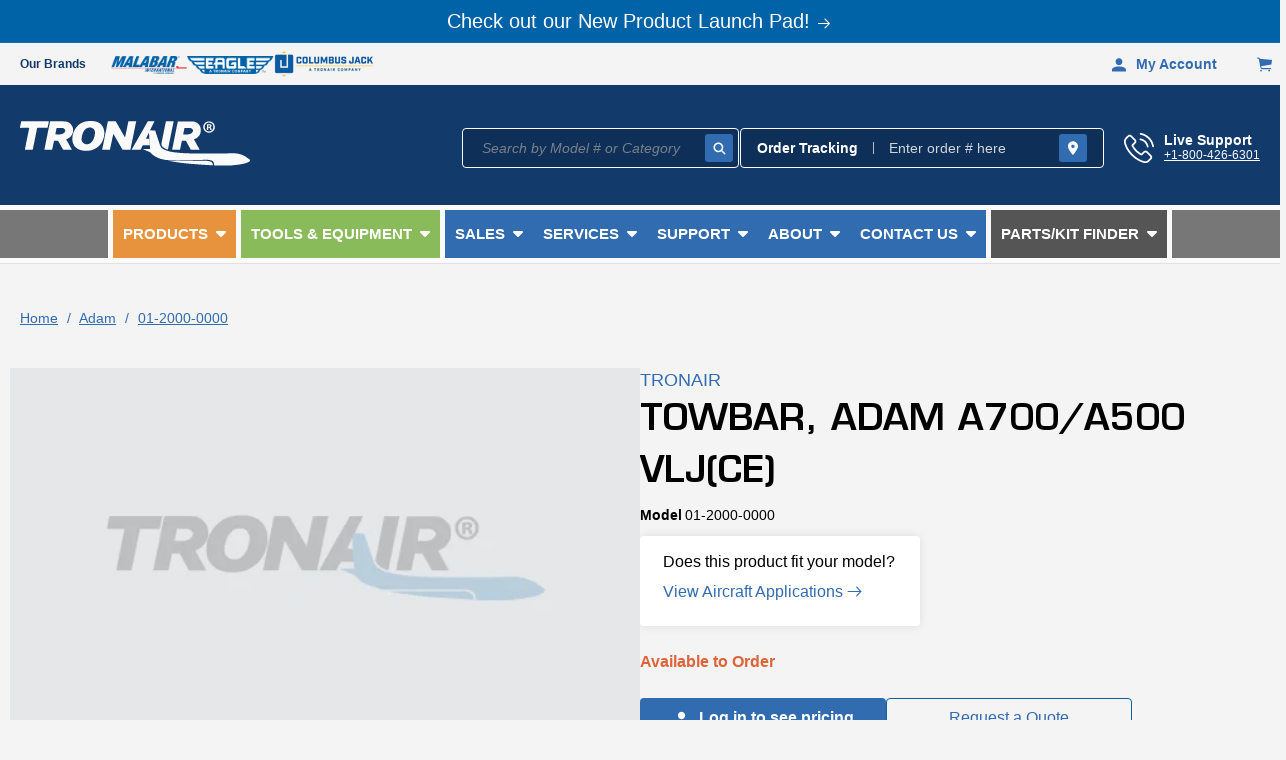

--- FILE ---
content_type: text/css
request_url: https://www.tronair.com/cdn/shop/t/86/assets/utility-header.css?v=124918730733062338811760648396
body_size: -284
content:
.utility-header .container{display:flex;flex-direction:row;justify-content:space-between;padding-top:2px;padding-bottom:2px}.utility-header .brands_container,.utility-header .account_container,.utility-header .account_container a{display:flex;flex-direction:row;align-items:center}.brands_container .images_section{display:flex;flex-direction:row;gap:25px;justify-content:space-between;align-items:center;margin-left:25px}.brands_container .images_section .image_container{max-height:18px}.brands_container .images_section .image_container img{height:18px}.brands_container .images_section .image_container:nth-child(3){max-height:30px}.brands_container .images_section .image_container:nth-child(3) img{height:30px;width:auto}.brands_container>p{color:#123a6a;font-family:Segoe UI,sans-serif;font-size:12px;font-weight:700;letter-spacing:0;line-height:14px}.utility-header .account_container{position:relative}.utility-header .account_container .account-flyout{opacity:0;visibility:hidden;position:absolute;top:70%;width:100%;cursor:none;background-color:var(--gradient-background);padding-inline:26px;font-size:14px;padding-top:10px}.utility-header .account_container .header__icon--account:hover+.account-flyout,.utility-header .account_container .account-flyout:hover{opacity:1;visibility:visible;cursor:pointer}.utility-header .account_container a{width:fit-content;text-decoration:none}.utility-header .account_container a span{color:#326cb0;font-family:Segoe UI,sans-serif;font-size:14px;font-weight:700;letter-spacing:0;line-height:10px;margin-left:10px}.utility-header .account_container a .cart-count-bubble span{margin:0;color:#fff}.account_container .header__icon--cart{margin-left:40px}.utility-header .account_container a svg{width:15px;height:15px}@media (max-width: 768px){.utility-header{display:none!important}}
/*# sourceMappingURL=/cdn/shop/t/86/assets/utility-header.css.map?v=124918730733062338811760648396 */


--- FILE ---
content_type: text/css
request_url: https://www.tronair.com/cdn/shop/t/86/assets/header-new.css?v=49796805398696692711760648390
body_size: 2826
content:
.header-container{background:#123a6a}.header-container .container{padding-top:36px;padding-bottom:30px;display:flex;flex-direction:row;align-items:center;justify-content:space-between}.header-container .modal__content{position:relative}.header-container .search-container{display:flex;align-items:center;gap:0 20px}.header-container .search-container details>summary{display:none}.header-container .search-container .modal__close-button.link{display:none}.header-container .search-container .search-modal__content{padding:0}.header-container .search-container details[open]>.search-modal{animation:none}.header-container .search__input.field__input{border:1px solid #fafafa;border-radius:4px;background-color:#0d2f58;color:#fff;height:40px;max-width:277px;width:100%}.header-container .field:before,.header-container .field:after{display:none}.header-container .header__search{display:block}.header-container .search-container details>.search-modal{border:none;margin:0;background:unset;background-color:transparent!important;box-shadow:none;color:unset;height:unset;bottom:unset;line-height:unset;opacity:1}.header-container .field__label,.customer .field label{color:#fafafa;font-family:Segoe UI Italic,sans-serif;font-size:14px;font-style:italic;letter-spacing:0;line-height:20px;opacity:.8}.header-container .search-modal .field .search__button{height:28px;width:28px;position:absolute;top:7px;right:7px;border-radius:3px;background-color:#326cb0}.header-container .order-tracking form{display:flex;flex-direction:row;align-items:center;border:1px solid #fafafa;padding:0 16px;background:var(--color-primary-blue_dark03);border-radius:4px;height:40px}.header-container .order-tracking form label{border-right:1px solid #fafafab3;padding-right:15px;color:var(--color-white);font-family:Segoe UI,sans-serif;font-size:14px;font-weight:700;letter-spacing:0;line-height:12px;width:117px}.header-container .order-tracking form .order-tracking-input{all:unset;margin-left:15px;height:38px;background:var(--color-primary-blue_dark03);color:var(--color-white);font-family:Segoe UI,sans-serif;font-size:var(--nav-sm)}.header-container .order-tracking form .order-tracking-input::placeholder{color:var(--color-white);opacity:.8}.header-container .order-tracking form .order-search-button{padding:0;border:0;background:unset;height:28px;cursor:pointer}.header-container .live-support-container{display:flex;flex-direction:row;align-items:center;margin-left:20px}.header-container .live-support-container .text{display:flex;flex-direction:column}.header-container .live-support-container .text p{margin:0;color:var(--color-white);font-family:Segoe UI,sans-serif;font-size:14px;font-weight:700;letter-spacing:0;line-height:12px}.header-container .live-support-container .image_container{height:30px;width:30px;margin-right:10px}.header-container .live-support-container .text a{color:#fafafa;font-family:Segoe UI,sans-serif;font-size:12px;letter-spacing:0;line-height:14px;padding-top:2px}details[open]:hover>.header__menu-item,.header__menu-item:hover span{text-decoration:none}details[open]>.header__menu-item span:after,details:hover>.header__menu-item span:after{content:"";position:absolute;background:var(--color-white);height:2px;width:calc(100% + 22px);bottom:-10px;left:0}sticky-header header.header{max-width:1280px;width:100%;margin:0 auto;padding:0!important}.header__inline-menu .mega-menu[open] .list-menu__item svg{transform:rotate(0)}.header__inline-menu .list-menu__item svg{height:6px;width:10px;margin-left:8px;filter:brightness(0) invert(1);transform:rotate(180deg)}.list #MegaMenu-Content-1 p.mega-menu__link.mega-menu__link--level-2.link{max-width:260px;width:100%}.mega-menu #MegaMenu-Content-1 .mega-menu__list--condensed>li{display:flex;flex-direction:row;max-width:260px;width:100%}#MegaMenu-Content-1 .mega-menu-parent-category>.mega-menu__link{margin:0;padding:20px;background:#e7933e;width:100%;max-width:260px;display:flex;justify-content:space-between;font-family:Segoe UI,sans-serif;letter-spacing:0;color:var(--color-white);font-size:16.3px;text-decoration:none}#MegaMenu-Content-1 .mega-menu-parent-category.active>.mega-menu__link{background:#e27b3c;font-family:Segoe UI,sans-serif;font-weight:700}#MegaMenu-Content-1 .mega-menu__list--condensed>li .mega-menu__link img{transform:rotate(-90deg);height:12px;width:12px}.mega-menu .mega-menu__list--condensed{padding:0;height:560px;background:#e7933e;position:relative}.mega-menu-parent-category .megamenu-content-container{display:none}.mega-menu-parent-category.active .megamenu-content-container{display:flex;width:100%;justify-content:space-between;position:absolute;right:0;background:#fff;max-width:1020px;height:99%;top:0}.megamenu-content-container.active .mega-menu-shop-all{position:absolute;top:0;width:100%;height:100%;max-height:53px;display:flex;flex-direction:row;align-items:center;justify-content:space-between;background:#ebf0f7;padding:0 24px 0 40px}.megamenu-content-container.active .mega-menu-shop-all p{color:#123a6a;font-family:Segoe UI,sans-serif;font-size:16px;font-weight:700;letter-spacing:0;line-height:12px;text-transform:uppercase}.mega-menu-parent-category .megamenu-content-container .mega-menu-shop-all a{color:#326cb0;font-family:Segoe UI,sans-serif;font-weight:700;text-decoration:none}.mega-menu-shop-all a img{transform:rotate(270deg)}.megamenu-content-container .megamenu-level-4{display:none}.mega-menu-parent-category.active .megamenu-content-container .mega-menu-level-2{display:flex;flex-direction:column;flex-wrap:wrap;width:100%;margin-top:53px;max-height:466px;padding:20px 0 20px 40px}.megamenu-content-container ul{list-style-type:none;padding:0}.megamenu-content-container>ul li a{font-family:Segoe UI,sans-serif;font-size:var(--text-body);letter-spacing:0;text-decoration:none;color:inherit}.megamenu-content-container>ul li a:hover{color:#e7933e}.megamenu-content-container>ul>li{max-width:273px}.megamenu-content-container>ul li a.megamenu-subcategory-title{font-family:Segoe UI,sans-serif;font-weight:700}.mega-menu-level-2.megamenu-categories{display:flex;flex-direction:column;flex-wrap:wrap;width:100%;margin-top:53px;max-height:466px;gap:40px;padding:20px 0 20px 40px}.mega-menu-subchild-category{max-width:270px}.mega-menu-block-image{margin-top:53px;padding:20px 24px 24px;max-width:350px;width:100%}.mega-menu-block-image>div{height:100%;display:flex;flex-direction:column;justify-content:flex-end;padding:20px;border-radius:4px;background:url(/cdn/shop/files/Ad-Contact.png?v=1701724790);background-size:cover}.mega-menu-block-image h4{font-size:25px!important;line-height:27px!important;max-width:200px;margin:0;color:var(--color-white)}.mega-menu-block-image p{font-size:14px!important;line-height:22px!important;font-family:Segoe UI,sans-serif;color:var(--color-white)}.mega-menu-block-image a{font-size:16px;letter-spacing:0;line-height:12px;text-align:center;font-family:Segoe UI,sans-serif;font-weight:700;text-decoration:none;max-width:152px;width:100%;display:block;padding:14px;color:var(--color-white);border:1px solid #fafafa;border-radius:4px}#MegaMenu-Content-1.mega-menu__content .mega-menu__list{max-height:unset;padding:0}#MegaMenu-Content-2{max-height:490px;background:#fff}#MegaMenu-Content-2.mega-menu__content .mega-menu__list{border-bottom:6px solid #8abb5a}.mega-menu__content .mega-menu__list{display:flex;flex-direction:column;max-height:430px;flex-wrap:wrap;gap:0 60px;padding:20px 40px 31px}.mega-menu__content .mega-menu__list .mega-menu__link--level-2{font-size:16px;font-family:Segoe UI,sans-serif;font-weight:700;margin:0}.mega-menu__content .mega-menu__list .mega-menu__link--level-2:hover{color:#e27b3c;text-decoration:none}.mega-menu__content .mega-menu__list p.mega-menu__link--level-2{display:flex;flex-direction:row;align-items:center}.mega-menu__content .mega-menu__list .mega-menu-parent-category{max-width:200px;width:100%}.mega-menu__content .mega-menu__list .mega-menu-parent-category.level-3-active{position:absolute;top:0;max-width:unset;width:100%;height:100%;left:0;background:var(--color-white);display:flex;flex-direction:row;z-index:3}.mega-menu-parent-category .get-in-touch-container{display:none}.mega-menu-parent-category.level-3-active .get-in-touch-container{display:flex;margin-top:51px;flex-direction:column;justify-content:center;margin-right:34px;max-width:287px;width:100%}.get-in-touch-container .get-in-touch{max-height:320px;height:100%;background:url(/cdn/shop/files/Ad-blank.png?v=1701724790);background-size:cover;border-radius:10px;padding:25px 28px;color:var(--color-white);width:100%}.get-in-touch p{font-family:Segoe UI,sans-serif;font-size:16px;font-weight:700;letter-spacing:0;line-height:22px;max-width:200px;margin:5px 0}.get-in-touch a{color:var(--color-white)!important;text-decoration:none;border:2px solid rgba(255,255,255,0);border-radius:4px;background-color:#326cb0;padding:14px 24px;font-family:Segoe UI,sans-serif;font-size:16px;font-weight:700;letter-spacing:0;line-height:12px;text-align:center;transition:all .3s;display:block;max-width:161px}.get-in-touch a:hover{background:#e7933e;transition:all .3s}.mega-menu__content .mega-menu__list .mega-menu-parent-category.level-3-active .mega-menu__link--level-2{padding:15px 22px;display:flex;flex-direction:row;align-items:center;background:#326cb01a;position:absolute;width:100%;top:0}.mega-menu__content .mega-menu__list .mega-menu-parent-category.level-3-active .mega-menu__link--level-2 a{color:#326cb0}.mega-menu-parent-category .mega-menu__link--level-2 svg{display:none}.mega-menu-parent-category p.mega-menu__link--level-2 svg:last-of-type{display:inline-block;transform:rotate(-90deg)}.mega-menu-parent-category.level-3-active .mega-menu__link--level-2 svg{display:block;transform:rotate(90deg)}.mega-menu-parent-category .tools-equipment-container>a{display:none}.mega-menu-parent-category.level-3-active .tools-equipment-container>a{display:block;text-align:right;width:fit-content;position:absolute;right:30px}.mega-menu-parent-category.level-3-active p.mega-menu__link--level-2 svg:last-of-type{display:none}.mega-menu-parent-category .list-unstyled.mega-menu__level-3{display:none}.mega-menu-parent-category.level-3-active .list-unstyled.mega-menu__level-3{display:flex;flex-direction:column;width:100%;height:420px;padding:20px 40px;margin-top:51px;gap:10px;flex-wrap:wrap}.list-unstyled.mega-menu__level-3>li{max-width:260px}.list-unstyled.mega-menu__level-3>li .mega-menu__link{color:#326cb0;font-family:Segoe UI,sans-serif;font-size:16px;font-weight:700;letter-spacing:0;line-height:18px}.mega-menu__content .mega-menu-shop-all{padding:12px 20px 12px 40px;display:flex;align-items:center;justify-content:space-between;background:#326cb01a}.mega-menu__content .mega-menu-shop-all a{color:#326cb0;font-family:Segoe UI,sans-serif;font-weight:700;text-decoration:underline}.mega-menu__content .mega-menu-shop-all a svg{margin-top:2px;margin-left:10px}.mega-menu__content .mega-menu-shop-all>span{font-weight:700;letter-spacing:0;line-height:12px;text-transform:uppercase;color:#123a6a;font-family:Segoe UI,sans-serif;margin:8px 0}.mega-menu[open] .mega-menu__content.mega-menu-short{display:flex;flex-direction:row;background:#fff;border-bottom:6px solid #326cb0}.mega-menu[open] .mega-menu__content.mega-menu-short .mega-menu-shop-all{position:absolute;top:0;left:0;width:100%;z-index:2}.mega-menu__content.mega-menu-short .mega-menu__list{height:unset;width:100%;margin:53px 0 0;background:#fff;justify-content:flex-start}#MegaMenu-Content-4.mega-menu__content.mega-menu-short .mega-menu__list{max-height:470px}.mega-menu__content.mega-menu-short .mega-menu__list .mega-menu-parent-category{max-width:230px}.mega-menu-short .brands-container{width:100%;display:flex;align-items:flex-start;justify-content:center;margin-top:53px;padding:20px 40px 31px;gap:20px}.brands-container .brand-item{max-width:287px;width:100%;overflow:hidden;max-height:300px}.brands-container .brand-item img{width:100%;height:100%;object-fit:contain}.search-open{position:relative}.search-finder-container{display:none}.search-finder-container .header__search{display:flex!important;width:382px;margin-top:10px}.header__inline-menu .list-menu--inline>li:last-child .search-finder-container .predictive-search{display:none}.search-open .search-finder-container{display:flex;flex-direction:column;position:absolute;top:50px;right:0;height:200px;background:#fff;padding:34px 32px;border-radius:0 0 10px 10px;border-bottom:5px solid #555555;box-shadow:0 2px 15px #0000001a}.search-finder-container .field__input{box-shadow:none;border:none;margin:0;padding:10px;transition:none}.search-finder-container .field:after{border-radius:4px}.search-finder-container .header__search details{width:100%}.search-open .search-finder-container>span{color:#000;font-family:Segoe UI,sans-serif;font-size:16px;letter-spacing:0;line-height:22px;text-transform:unset}.search-finder-container .modal__content{position:relative}.search-finder-container .header__icon--summary,.search-finder-container .modal__close-button.link{display:none}.search-finder-container .search-modal__content{padding:0}.search-finder-container .search__button{position:absolute;left:0;top:60px;width:200px;padding:14px;color:#fff;border:2px solid rgba(255,255,255,0);border-radius:4px;font-size:16px;background-color:#326cb0!important;font-family:Segoe UI,sans-serif;font-weight:700}.search-finder-container .search__button svg{width:25px;height:25px;filter:unset;transform:unset}.header__inline-menu .list-menu__item a{text-decoration:none}@media (min-width: 990px){sticky-header header.header .header__heading,sticky-header header.header .header__icons,.header--middle-left .header__heading-link,.header--top-left .header__heading-link{display:none}sticky-header header.header{display:flex;max-width:unset;border:5px solid #fafafa;background-color:#777;border-left:0;border-right:0}sticky-header header.header>div.header-middle-container{max-width:1331px;width:100%;margin:0 auto;padding:0!important}.header__heading .header__heading-logo-wrapper .mobile-logo{display:none}.mega-menu[open] .mega-menu__content{max-width:1280px;margin:0 auto;padding:0;border-radius:0 0 10px 10px;border:none;box-shadow:0 0 15px 5px #0003}.header__menu-item span{font-family:Segoe UI,sans-serif;font-weight:700;font-size:var(--text-body)!important;line-height:12px;text-transform:uppercase;color:var(--color-white);letter-spacing:0;position:relative}.header__inline-menu .list-menu__item{padding:18px 24px}.header__inline-menu{background-color:#777}.header__inline-menu>ul{width:100%;display:flex;justify-content:center}.header__inline-menu .list-menu--inline>li{background:#326cb0;display:flex;justify-content:center;align-items:center}.header__inline-menu .list-menu--inline>li:first-child{border-left:5px solid #fafafa;border-right:5px solid #fafafa;background-color:#e7933e}.header__inline-menu .list-menu--inline>li:nth-child(2){background-color:#8abb5a;border-right:5px solid #fafafa}.header__inline-menu .list-menu--inline>li:last-child{border-left:5px solid #fafafa;border-right:5px solid #fafafa;background-color:#555}.header__inline-menu .list-menu--inline>li:last-child a{padding:18px 23px}}@media (min-width: 990px) and (max-width: 1300px){.header__inline-menu ul{justify-content:center;flex-wrap:nowrap}.mega-menu #MegaMenu-Content-1 .mega-menu__list--condensed>li{width:20%}.header__inline-menu .list-menu--inline>li:last-child a{padding:18px 10px}.header__menu-item span{font-size:15px!important}.header__inline-menu .list-menu__item{padding:12px 10px}.mega-menu-block-image{max-width:309px}.mega-menu-parent-category.active .megamenu-content-container{justify-content:flex-start;width:80%;max-width:unset}.mega-menu-parent-category.active .megamenu-content-container .mega-menu-level-2{justify-content:flex-start;gap:20px 10px;width:unset}.mega-menu__content .mega-menu__list{gap:0 10px}.mega-menu__content .mega-menu__list .mega-menu-parent-category{max-width:185px}}@media (min-width: 990px) and (max-width: 1060px){.header__menu-item span{font-size:14px!important}}@media (min-width: 1100px) and (max-width: 1300px){.mega-menu-parent-category.active .megamenu-content-container{justify-content:space-between}.mega-menu-parent-category.active .megamenu-content-container .mega-menu-level-2{gap:40px}.mega-menu-block-image{max-width:350px}}@media (max-width: 989px){.header-container{display:none}.header-middle-container{display:flex;align-items:center;justify-content:space-between}.header--mobile-left .header__heading,.header--mobile-left .header__heading-link{width:100%}sticky-header header.header{padding:5px 20px!important;grid-template-columns:1fr;box-shadow:0 0 15px #0003}.header__heading-link{display:flex;align-items:center;justify-content:center}.header__heading-logo-wrapper{height:35px}.header__heading-logo-wrapper .desktop-logo{display:none}.header__heading-logo-wrapper .mobile-logo{display:inline-block;height:35px}sticky-header header.header .header__icons .header__search{display:none}sticky-header header.header .header__icons .header__icon--account{display:flex!important;position:relative}#menu-drawer .menu-drawer__menu>li{border-bottom:1px solid rgba(148,149,152,.5);margin:0}.menu-drawer.mobile-drawer{width:100%}.menu-drawer.mobile-drawer summary.list-menu__item,.menu-drawer.mobile-drawer li>a.list-menu__item,.menu-drawer.mobile-drawer li>div.list-menu__item{justify-content:space-between;padding:20px;border-bottom:1px solid rgba(148,149,152,0);font-family:Segoe UI,sans-serif;font-size:16px;font-weight:700;letter-spacing:0;line-height:12px;text-transform:uppercase}.menu-drawer.mobile-drawer li>.list-menu__item span{font-family:Segoe UI,sans-serif;font-weight:700}.menu-drawer.mobile-drawer summary.list-menu__item svg,.menu-drawer.mobile-drawer li>a.list-menu__item>svg,.menu-drawer.mobile-drawer li>div.list-menu__item>svg{transform:rotate(-90deg)}.mobile-drawer .menu-drawer__navigation{padding:0}#menu-drawer,.menu-drawer__inner-submenu,.menu-drawer__submenu{box-shadow:inset 0 0 15px #0003}#menu-drawer .menu-drawer__inner-submenu .menu-drawer__menu .menu-drawer__menu-item{text-transform:capitalize;color:#123a6a}#menu-drawer .menu-drawer__inner-submenu>button,#menu-drawer .menu-drawer__submenu>button{font-family:Segoe UI,sans-serif;font-size:16px;font-weight:700;letter-spacing:0;line-height:12px;text-transform:uppercase;margin:0;padding:20px}#menu-drawer .menu-drawer__inner-submenu>button svg,#menu-drawer .menu-drawer__submenu>button svg{transform:rotate(90deg);margin-right:10px}#menu-drawer .menu-drawer-level-4{display:none}#menu-drawer .menu-drawer-level-1>button{text-transform:capitalize;color:#123a6a}#menu-drawer .menu-drawer-level-2 .menu-drawer-subchild-category>.menu-drawer-subcategory-title{color:#326cb0;font-family:Segoe UI,sans-serif;font-weight:700;font-size:16px;letter-spacing:0;line-height:18px}#menu-drawer .menu-drawer-level-2>li{border:none}#menu-drawer .menu-drawer__submenu .menu-drawer-level-1 .level-2-shop-all{padding:30px 40px 0;width:100%;display:block;color:#326cb0;font-family:Segoe UI,sans-serif;font-size:16px;font-weight:700;letter-spacing:0;line-height:18px;text-decoration:underline}.menu-drawer-level-2 .menu-drawer-subchild-category{padding:0 40px}#menu-drawer .menu-drawer-level-2{padding-top:30px}#menu-drawer .menu-drawer-level-3{padding:10px 0 0;list-style-type:none;display:flex;flex-direction:column}#menu-drawer .menu-drawer-level-3 .mega-menu-subchild-link{padding-bottom:10px}#menu-drawer .menu-drawer-level-3 .mega-menu-subchild-link a{color:#326cb0;font-family:Segoe UI,sans-serif;font-size:16px;letter-spacing:0;line-height:18px}#menu-drawer .menu-drawer__submenu .tools-level-3>li{border:none}#menu-drawer .menu-drawer__submenu .tools-level-3 a{padding:15px 40px;color:#326cb0!important}#menu-drawer .menu-drawer__submenu .level-2-shop-all{padding:30px 40px 20px;display:block;color:#326cb0;font-family:Segoe UI,sans-serif;font-size:16px;letter-spacing:0;line-height:18px;font-weight:700}#menu-drawer details .tools-level-2 button{text-transform:capitalize;color:#123a6a;background-color:#326cb01a}.search-finder-menu-item.finder-open .search-finder-container{position:absolute;top:0;width:100%;bottom:0;left:0;background-color:rgb(var(--color-background));border-left:.1rem solid rgba(var(--color-foreground),.2);z-index:5;display:flex;flex-direction:column;padding:90px 40px 40px}.search-finder-menu-item.finder-open .search-finder-container .header__search{width:100%;max-width:400px}.search-finder-open .list-menu__item.finder-open>span{position:absolute;top:0;z-index:10;background:#fafafa;width:100%;left:0;padding:20px 40px}.search-finder-open .list-menu__item.finder-open>svg{position:absolute;top:22px;transform:rotate(90deg)!important;z-index:10}#menu-drawer .search-container{display:flex;flex-direction:column;align-items:flex-start;padding:20px}#menu-drawer .search-container .header__search{display:block;width:100%;margin-bottom:20px;position:relative;z-index:0}#menu-drawer .search-container .header__search .header__icon{display:none}#menu-drawer .search-container .header__search .field__label{opacity:.8;color:#123a6a;font-family:Segoe UI,sans-serif;font-size:12px;font-style:italic;letter-spacing:0;line-height:14px}#menu-drawer .search-container .field:before,#menu-drawer .search-container .field:after{content:none}#menu-drawer .search-container .search__input.field__input{padding:10px;height:4rem;background-color:#fff;border:1px solid rgba(50,108,176,.2);border-radius:4px}#menu-drawer .search-container .search__input.field__input::placeholder{color:#123a6a;opacity:.8;font-size:12px;letter-spacing:0;line-height:14px}#menu-drawer .search-container .header__search .modal__close-button.link{display:none}#menu-drawer .search-container .search__button{height:40px}#menu-drawer .search-container .search-modal__content{all:unset;padding:0;width:100%}#menu-drawer .search-container .search-modal{border:none;opacity:1;animation:animateMenuOpen var(--duration-default) ease;position:relative}#menu-drawer .search-container .order-tracking{width:100%}#menu-drawer .search-container .order-tracking form{display:flex;flex-direction:row;align-items:center;position:relative;width:100%;height:40px;border:1px solid rgba(50,108,176,.2);border-radius:4px;background-color:#fafafa}#menu-drawer .search-container .order-tracking form label{width:33%;height:100%;display:flex;align-items:center;justify-content:center;color:#123a6a;font-family:Segoe UI,sans-serif;font-size:12px;font-weight:700;letter-spacing:0;line-height:12px;border-right:1px solid rgba(50,108,176,.2)}#menu-drawer .search-container .order-tracking form .order-tracking-input{width:67%;height:100%;border:none;padding:5px 45px 5px 10px}#menu-drawer .search-container .order-tracking form .order-tracking-input::placeholder{color:#123a6a;font-family:Segoe UI,sans-serif;font-size:12px;font-style:italic;letter-spacing:0;line-height:14px}#menu-drawer .search-container .order-tracking form .order-search-button{position:absolute;right:0;background:transparent;border:none;height:40px;display:flex;align-items:center;justify-content:center;width:44px}#menu-drawer .live-support-container{display:flex;flex-direction:row;align-items:center;margin-top:20px}#menu-drawer .live-support-container .text{display:flex;flex-direction:column}#menu-drawer .live-support-container .text p{margin:0;color:#326cb0;font-family:Segoe UI,sans-serif;font-size:14px;font-weight:700;letter-spacing:0;line-height:12px}#menu-drawer .live-support-container .image_container{height:30px;width:30px;margin-right:10px}#menu-drawer .live-support-container .image_container svg,#menu-drawer .live-support-container .image_container g{fill:#326cb0;color:#326cb0}#menu-drawer .live-support-container .text a{color:#326cb0;font-family:Segoe UI,sans-serif;font-size:12px;letter-spacing:0;line-height:14px;padding-top:2px}#menu-drawer .menu-drawer__utility-links a svg{margin-right:10px}sticky-header details[open]>.search-modal{position:relative}.brands_container .images_section{gap:10px;margin:0;padding:0}.brands_container{padding:10px 20px 20px}.brands-container>p{color:#123a6a;font-family:Segoe UI,sans-serif;font-size:12px;font-weight:700;letter-spacing:0;line-height:14px}.brands_container .images_section .image_container{max-height:18px;height:100%;max-width:100px}.brands_container .images_section .image_container img{width:100%;height:100%;object-fit:cover}#Details-menu-drawer-menu-item-1 .level-1-shop-all,#Details-menu-drawer-menu-item-2 .level-1-shop-all{padding:10px 20px;width:100%;display:block;color:#123a6a;font-family:Segoe UI,sans-serif;font-size:16px;font-weight:700;letter-spacing:0;line-height:18px;text-decoration:underline}}
/*# sourceMappingURL=/cdn/shop/t/86/assets/header-new.css.map?v=49796805398696692711760648390 */


--- FILE ---
content_type: text/css
request_url: https://www.tronair.com/cdn/shop/t/86/assets/product-info.css?v=44890272193310917221755621829
body_size: 313
content:
.product-info-container{margin-top:30px}.product-info-blocks-container{display:flex;flex-direction:column;gap:20px}.product-info-blocks-container .product-info-block{display:flex;flex-direction:column;border-radius:8px;background-color:#fff;padding:20px 30px 24px;scroll-margin-top:175px}.product-info-block .product-info-title{cursor:pointer}.product-info-blocks-container .product-info-block .product-info-content{display:none}.product-info-blocks-container .product-info-block.active .product-info-content{display:block;border-top:1px solid #949598;padding-top:33px}.product-info-block.active .product-info-content .product-metafield{display:flex;align-items:center;gap:20px}.product-info-block.active .product-info-content h4{margin:0}.product-info-block.active .product-info-content ul+h4{margin-top:14px}.product-info-block.active .product-info-content .product-metafields-container{display:flex;flex-direction:column}.product-info-content .product-metafield:nth-child(odd){background:#f5f5f5}.product-info-content>div>p{display:inline}.product-metafield{padding:14px 22px;max-width:1000px}.product-metafield strong{font-size:15px;min-width:200px;line-height:12px;text-transform:capitalize}.product-info-content .product-metafield p{margin:0;text-transform:capitalize}.product-info-block h3{margin:0;display:flex;align-items:center;justify-content:space-between}.product-info-block.active h3{padding-bottom:24px}.product-info-block h3 .icon{width:24px;height:24px;color:#123a6a}.product-info-block h3 .plus,.product-info-block.active h3 .minus{display:block}.product-info-block.active h3 .plus,.product-info-block h3 .minus{display:none}.product-info-container-header{display:none;flex-direction:column;background:#fff;padding:21px 0 0;position:fixed;width:100%;z-index:10000;top:0}.product-info-container-header.show{display:flex;box-shadow:0 2px 14px #0003}.product-info-container-header .upper-header,.product-info-container-header .lower-header{display:flex;width:100%;justify-content:space-between;max-width:1280px;margin:0 auto}.product-info-container-header .upper-header{padding:0 20px 16px}@media (min-width:1300px){.product-info-container-header .upper-header{padding:0 0 16px}}.product-info-container-header .upper-header .left-info{display:flex;align-items:center}.product-info-container-header .upper-header .image-container{max-width:70px;max-height:60px;width:100%;height:100%;overflow:hidden}.product-info-container-header .upper-header .image-container img{width:100%;height:100%;object-fit:contain;margin-right:10px}.product-info-container-header .upper-header .product-manufactuer span,.product-info-container-header .upper-header .product-manufactuer{color:#326cb0;font-size:12px;letter-spacing:0;line-height:14px;margin-bottom:3px}.product-info-container-header .upper-header .product-title h2,.product-info-container-header .upper-header .product-title{color:#000;font-size:18px!important;font-weight:500;letter-spacing:0;line-height:20px!important;margin:0}.product-info-container-header .upper-header .right-info{max-width:600px;width:100%}.product-info-container-header .upper-header .right-info .request-a-quote-button{max-width:175px;padding:0}.product-info-container-header .upper-header .right-info .request-a-quote-button.logged-in-request{max-width:none}.upper-header .right-info .request-a-quote-button:not(.logged-in-request) a{padding:0}.product-info-container-header .lower-header{padding:16px 80px 0;border-top:1px solid #979797}.lower-header .product-info-title-header{padding-bottom:16px}.lower-header .product-info-title-header h3{color:#326cb0;font-size:18px!important;font-weight:500!important;letter-spacing:0;line-height:18px!important;margin:0;position:relative}.lower-header .product-info-title-header.active h3{color:#000;font-weight:700!important}.lower-header .product-info-title-header.active h3:after{content:"";border-bottom:4px solid #326CB0;position:absolute;bottom:-16px;width:100%;left:0}@media (max-width: 1024px){.product-info-blocks-container{padding-top:30px}.product-info-container-header{display:none!important}.product-info-block.active .product-info-content .product-metafield{flex-direction:column;align-items:flex-start}.product-metafield strong{margin-bottom:5px}.product-info-container{margin:0}}#product-specs .product-info-content>ul,#aircraft-applications .product-info-content>ul,#replacement-parts .product-info-content>ul{display:flex;flex-direction:column;margin:0;padding:0}#replacement-parts .product-info-content>ul>li>ul{padding-left:0}#product-specs .product-info-content>ul>li,#aircraft-applications .product-info-content>ul>li,#replacement-parts .product-info-content>ul>li{display:flex;align-items:center;gap:20px;padding:14px 22px;max-width:1000px;border-inline:2px solid #f5f5f5}#product-specs .product-info-content>ul>li:last-child,#aircraft-applications .product-info-content>ul>li:last-child,#replacement-parts .product-info-content>ul>li:last-child{border-bottom:2px solid #f5f5f5}#replacement-parts .product-info-content>ul>li{display:flex;flex-direction:column;align-items:flex-start}#product-specs .product-info-content li strong{font-size:15px;min-width:200px;line-height:12px;text-transform:capitalize}#product-specs .product-info-content li:nth-child(odd),#aircraft-applications .product-info-content li:nth-child(odd),#replacement-parts .product-info-content>ul>li:nth-child(odd){background:#f5f5f5}#replacement-parts table{box-shadow:none}#replacement-parts table tbody{display:flex;flex-direction:column;flex-wrap:wrap;width:100%;max-height:650px;border:none;gap:0 20px}#replacement-parts table tbody tr{width:200px}#replacement-parts table tbody tr td{border:none;width:100%}#replacement-parts table tbody tr:nth-child(odd){background:#f5f5f5}@media screen and (max-width:480px){#product-specs .product-info-content li strong{min-width:150px;line-height:1.2}}
/*# sourceMappingURL=/cdn/shop/t/86/assets/product-info.css.map?v=44890272193310917221755621829 */


--- FILE ---
content_type: text/css
request_url: https://www.tronair.com/cdn/shop/t/86/assets/component-card.css?v=110977523279486580921760648387
body_size: 1346
content:
.card-wrapper{color:inherit;height:100%;position:relative;text-decoration:none}.card{text-decoration:none;text-align:var(--text-alignment)}.card:not(.ratio){display:flex;flex-direction:column;height:100%}.card.card--horizontal{--text-alignment: left;--image-padding: 0rem;flex-direction:row;align-items:flex-start;gap:1.5rem}.card--horizontal.ratio:before{padding-bottom:0}.card--card.card--horizontal{padding:1.2rem}.card--card.card--horizontal.card--text{column-gap:0}.card--card{height:100%}.card--card,.card--standard .card__inner{position:relative;box-sizing:border-box;border-radius:var(--border-radius);border:var(--border-width) solid rgba(var(--color-foreground),var(--border-opacity))}.card--card:after,.card--standard:after{content:"";position:absolute;z-index:-1;width:calc(var(--border-width) * 2 + 100%);height:calc(var(--border-width) * 2 + 100%);top:calc(var(--border-width) * -1);left:calc(var(--border-width) * -1);border-radius:var(--border-radius);box-shadow:var(--shadow-horizontal-offset) var(--shadow-vertical-offset) var(--shadow-blur-radius) rgba(var(--color-shadow),var(--shadow-opacity))}.card .card__inner .card__media{overflow:hidden;z-index:0;border-radius:calc(var(--border-radius) - var(--border-width) - var(--image-padding))}.card--card .card__inner .card__media{border-bottom-right-radius:0;border-bottom-left-radius:0;background:#fff}.card--standard.card--text{background-color:transparent}.card-information{text-align:var(--text-alignment)}.card__media,.card .media{bottom:0;position:absolute;top:0}.card .media{width:100%}.card__media{margin:var(--image-padding);width:calc(100% - 2 * var(--image-padding))}.card--standard .card__media{margin:var(--image-padding)}.card__inner{width:100%;max-height:207px;min-height:207px}.article-card .card__inner{max-height:207px;min-height:150px;background:#fff}.article-card .card__inner .article-card__image img{object-fit:cover}.section-featured-products .card__information-list,.card__inner .button__container,.product-grid-container .grid__item .card .card__inner .button__container{display:none}.card__information{height:100%}.card--media .card__inner .card__content{position:relative;padding:var(--image-padding)}.card__content{display:grid;grid-template-rows:minmax(0,1fr) max-content minmax(0,1fr);padding:var(--image-padding);width:100%;flex-grow:1}.card__content--auto-margins{grid-template-rows:minmax(0,auto) max-content minmax(0,auto)}.card:not(.ratio)>.card__content{grid-template-rows:max-content minmax(0,1fr) max-content auto}.card__badge{align-self:flex-end;grid-row-start:3;justify-self:flex-start}.card__badge.top{align-self:flex-start;grid-row-start:1}.card__badge.right{justify-self:flex-end}.card:not(.card--horizontal)>.card__content>.card__badge{margin:1.3rem}.card__media .media img{height:100%;object-fit:cover;object-position:center center;width:100%}.card__inner:not(.ratio)>.card__content{height:100%}.card__heading{font-family:Segoe UI,sans-serif;font-size:var(--prod-card-title);font-weight:700;line-height:var(--line-height-text-sm);margin-top:0;margin-bottom:0}.card__heading:last-child{margin-bottom:0}.card__sku{font-size:var(--nav-sm);line-height:unset;margin:0}.card--horizontal .card__heading,.card--horizontal .price__container .price-item,.card--horizontal__quick-add{font-size:calc(var(--font-heading-scale) * 1.2rem)}.card--horizontal .card-information>*:not(.visually-hidden:first-child)+*:not(.rating){margin-top:0}.card--horizontal__quick-add:before{box-shadow:none}@media only screen and (min-width: 750px){.card--horizontal .card__heading,.card--horizontal .price__container .price-item,.card--horizontal__quick-add{font-size:calc(var(--font-heading-scale) * 1.3rem)}}.card--card.card--media>.card__content{margin-top:calc(0rem - var(--image-padding))}.card--standard.card--text a:after,.card--card .card__heading a:after{bottom:calc(var(--border-width) * -1);left:calc(var(--border-width) * -1);right:calc(var(--border-width) * -1);top:calc(var(--border-width) * -1)}.card__heading a:after{outline-offset:.3rem}.card__heading a:focus:after{box-shadow:0 0 0 .3rem rgb(var(--color-background)),0 0 .5rem .4rem rgba(var(--color-foreground),.3);outline:.2rem solid rgba(var(--color-foreground),.5)}.card__heading a:focus-visible:after{box-shadow:0 0 0 .3rem rgb(var(--color-background)),0 0 .5rem .4rem rgba(var(--color-foreground),.3);outline:.2rem solid rgba(var(--color-foreground),.5)}.card__heading a:focus:not(:focus-visible):after{box-shadow:none;outline:0}.card__heading a:focus{box-shadow:none;outline:0}@media screen and (min-width: 990px){.card .media.media--hover-effect>img:only-child,.card-wrapper .media.media--hover-effect>img:only-child{transition:transform var(--duration-long) ease;position:relative}.card:hover .media.media--hover-effect>img:first-child:only-child,.card-wrapper:hover .media.media--hover-effect>img:first-child:only-child{transform:scale(1.03)}.card-wrapper:hover .media.media--hover-effect>img:first-child:not(:only-child){opacity:0}.card-wrapper:hover .media.media--hover-effect>img+img{opacity:1;transition:transform var(--duration-long) ease;transform:scale(1.03)}.card-wrapper:hover .button{text-decoration:none}.card__content .button__container:hover .button{transition:all .3s;background:#e7933e;text-decoration:none}.underline-links-hover:hover a{text-decoration:underline;text-underline-offset:.3rem}}.card-information__vendor{font-size:var(--nav-sm);text-transform:none}.card--card .button__container{grid-row:-1;padding-top:15px;margin-top:40px;border-top:1px solid var(--color-tonal-grey_dark)}.card--card .button__container .button{width:100%;text-align:center;line-height:18px;padding:0 5px}.card--standard.card--media .card__inner .card__information,.card--standard.card--text:not(.card--horizontal)>.card__content .card__heading,.card--standard:not(.card--horizontal)>.card__content .card__badge,.card--standard.card--text.article-card>.card__content .card__information,.card--standard>.card__content .card__caption{display:none}.card--standard>.card__content{padding:var(--image-padding);position:relative;padding-top:5px}.card--standard>.card__content .card__information{padding-left:0;padding-right:0}.card--standard .card__content .card__information .article-card__info span{font-size:12px!important;line-height:9px!important;color:#326cb0;text-transform:capitalize}.card--standard .card__heading{padding:10px 0 0;margin-bottom:10px;display:-webkit-box;-webkit-line-clamp:2;-webkit-box-orient:vertical;overflow:hidden}.card--standard .article-card__excerpt{font-size:16px;line-height:22px}.card--standard .search-page-learn-more a{position:absolute;bottom:10px;left:20px;font-size:16px!important;color:#326cb0;text-decoration:none;display:none}.card--standard .search-page-learn-more a:hover{text-decoration:underline}.template-search__results .card--standard .search-page-learn-more a{display:block}.template-search__results .card--standard .article-card__excerpt{display:block;overflow:hidden;display:-webkit-box;-webkit-line-clamp:3;-webkit-box-orient:vertical}.card--card.card--media .card__inner .card__information,.card--card.card--text .card__inner,.card--card.card--media>.card__content .card__badge{display:none}.card--card.card--text .card__inner{display:flex}.card--card{display:flex;flex-direction:column}.card--card:before{content:none}.template-search__results .article-card-wrapper .card--card .card__badge{top:20px;left:10px;position:absolute}.template-search__results .article-card-wrapper .card--card .card__heading a{font-family:Segoe UI,sans-serif;font-size:var(--prod-card-title);font-weight:700;line-height:var(--line-height-text-sm);margin-top:0;margin-bottom:0}.template-search__results .article-card-wrapper .card__inner{background:#fff;border-radius:var(--border-radius)}.template-search__results .article-card-wrapper .search-page-learn-more a{position:absolute;bottom:6px;left:16px;font-size:16px!important;color:#326cb0;text-decoration:none}.template-search__results .article-card-wrapper .search-page-learn-more a:hover{text-decoration:underline}.card--horizontal .card__badge,.card--horizontal.card--text .card__inner{display:none}.card--extend-height{height:100%}.card--extend-height.card--standard.card--text,.card--extend-height.card--media{display:flex;flex-direction:column}.card--extend-height.card--standard.card--text .card__inner,.card--extend-height.card--media .card__inner{flex-grow:1}.card .icon-wrap{margin-left:.8rem;white-space:nowrap;transition:transform var(--duration-short) ease;overflow:hidden}.card-information>*+*{margin-top:.5rem}.card-information{width:100%}.card-information>*{line-height:calc(1 + .4 / var(--font-body-scale));color:var(--color-primary-blue_dark01)}.card-information>.price{color:rgb(var(--color-foreground))}.card--horizontal .card-information>.price{color:rgba(var(--color-foreground),.75)}.card-information>.rating{margin-top:.4rem}.card-information>*:not(.visually-hidden:first-child)+*:not(.rating){margin-top:.7rem}.card-information .caption{letter-spacing:.07rem}.card-article-info{margin-top:1rem}
/*# sourceMappingURL=/cdn/shop/t/86/assets/component-card.css.map?v=110977523279486580921760648387 */


--- FILE ---
content_type: text/css
request_url: https://www.tronair.com/cdn/shop/t/86/assets/section-related-products.css?v=173757189107116782871751299491
body_size: -581
content:
.related-products{display:block}.related-products__heading{margin:0 0 3rem}product-recommendations .grid__item .card .aircraft-applications,product-recommendations .grid__item .card .card__information-list>a{display:none}product-recommendations{overflow:hidden}product-recommendations .product-grid{flex-wrap:nowrap;padding:10px;overflow:scroll;scroll-snap-type:x mandatory}product-recommendations .card__description{display:none}@media (min-width: 990px){product-recommendations .product-grid{overflow:hidden}product-recommendations .slider-buttons{display:none}}product-recommendations .product-grid .grid__item{scroll-snap-align:center}product-recommendations .product-grid .grid__item .card{background:#fff}product-recommendations .product-grid .grid__item .card .card__information-list{display:none}
/*# sourceMappingURL=/cdn/shop/t/86/assets/section-related-products.css.map?v=173757189107116782871751299491 */


--- FILE ---
content_type: text/css
request_url: https://www.tronair.com/cdn/shop/t/86/assets/section-footer.css?v=101067464091174851191760648394
body_size: 2428
content:
.footer:not(.color-background-1){border-top:none}.footer__content-top{padding-bottom:5rem;display:block}@media screen and (max-width: 749px){.footer .grid{display:block}.footer-block.grid__item{padding:0;margin:4rem 0;width:100%}.footer-block.grid__item:first-child{margin-top:0}.footer__content-top{padding-bottom:3rem;padding-left:calc(4rem / var(--font-body-scale));padding-right:calc(4rem / var(--font-body-scale))}}@media screen and (min-width: 750px){.footer__content-top .grid{row-gap:6rem;margin-bottom:0}}.footer__content-bottom{background:var(--color-primary-blue_dark02);padding-bottom:12px}.footer__content-bottom:only-child{border-top:0}.footer__content-bottom-wrapper{display:flex;width:100%}@media screen and (max-width: 749px){.footer__content-bottom{flex-wrap:wrap;padding-top:0;padding-left:0;padding-right:0;row-gap:1.5rem}.footer__content-bottom-wrapper{flex-wrap:wrap;row-gap:1.5rem;justify-content:center}}.footer__localization:empty+.footer__column--info{align-items:center}@media screen and (max-width: 749px){.footer__localization:empty+.footer__column{padding-top:1.5rem}}.footer__column{width:100%;align-items:flex-end}.footer__column--info{display:flex;flex-direction:column;justify-content:center;align-items:center;padding-left:2rem;padding-right:2rem}@media screen and (min-width: 750px){.footer__column--info{padding-left:0;padding-right:0;align-items:flex-end}}.footer-block:only-child:last-child{text-align:center;max-width:76rem;margin:0 auto}@media screen and (min-width: 750px){.footer-block{display:block;margin-top:0}}.footer-block:empty{display:none}.footer-block--newsletter{display:flex;flex-direction:column;align-items:flex-start;padding:0 0 37px}.footer-block--newsletter:only-child{margin-top:0}@media screen and (max-width: 749px){.footer-block.footer-block--menu:only-child{text-align:left}}@media screen and (min-width: 750px){.footer-block--newsletter{flex-wrap:nowrap;justify-content:flex-start}}.footer__content-upper-container .footer-block__heading{margin-bottom:5px;margin-top:0;font-size:var(--text-sub)!important;line-height:var(--line-height-text-base)!important;color:var(--color-white)}.footer__content-upper-container .footer-block__description{font-family:Segoe UI,sans-serif;color:var(--color-white);margin:0;max-width:429px}@media screen and (min-width: 990px){.footer-block__heading{font-size:calc(var(--font-heading-scale) * 1.8rem)}}.footer__list-social:empty,.footer-block--newsletter:empty{display:none}.footer__follow-on-shop{display:flex;text-align:center}.footer__list-social.list-social:only-child{justify-content:center}@media screen and (min-width: 750px){.footer-block__newsletter:not(:only-child){text-align:left;margin-right:auto}.footer-block__newsletter:not(:only-child) .footer__newsletter{justify-content:flex-start;margin:20px 0 0;max-width:unset}.footer-block__newsletter:not(:only-child) .footer__newsletter .newsletter-form__field-wrapper{display:flex;flex-direction:row;gap:0 6px;max-width:460px}.footer-block__newsletter:not(:only-child) .footer__newsletter .newsletter-form__field-wrapper .field{border:1px solid #FAFAFA;border-radius:3px;background-color:#0d2f58}.footer-block__newsletter:not(:only-child) .footer__newsletter .newsletter-form__field-wrapper .field.email-field{border:none;border-radius:0;background-color:unset}.footer-block__newsletter:not(:only-child) .footer__newsletter .newsletter-form__field-wrapper .field.email-field:before,.footer-block__newsletter:not(:only-child) .footer__newsletter .newsletter-form__field-wrapper .field.email-field:after{content:none}.footer-block__newsletter:not(:only-child) .footer__newsletter .newsletter-form__field-wrapper .field.email-field input{border:1px solid #FAFAFA;border-radius:3px;background-color:#0d2f58;height:39px}.footer-block__newsletter:not(:only-child) .footer__newsletter .newsletter-form__field-wrapper .field input{background-color:#0d2f58;color:var(--color-white);height:37px;padding:10px 8px}.footer-block__newsletter:not(:only-child) .footer__newsletter .newsletter-form__field-wrapper .field input::placeholder{color:#fff}.footer__newsletter .newsletter-form__field-wrapper .field{width:35%}.footer__newsletter .newsletter-form__field-wrapper .field.email-field{width:65%}.footer__newsletter .newsletter-form__field-wrapper .field label{color:var(--color-white);opacity:.7;font-family:Arial Light,sans-serif;font-size:14px;font-style:italic;letter-spacing:0;line-height:10px;position:absolute;top:40%;left:15px}.footer-block__newsletter:not(:only-child) .newsletter-form__message--success{left:auto}.footer__follow-on-shop{margin-bottom:.4rem}.footer__follow-on-shop:first-child:not(:last-child){justify-content:flex-start;margin-right:auto;text-align:left}.footer__follow-on-shop:not(:first-child):not(:last-child){justify-content:flex-end;text-align:right}}@media screen and (max-width: 749px){.footer-block--newsletter{display:flex;flex-direction:column;flex:1 1 100%;align-items:flex-start;gap:3rem;padding-bottom:0}.newsletter-form__field-wrapper .field.name-field{margin-bottom:8px}.footer__list-social.list-social,.footer__follow-on-shop,.footer-block__newsletter{display:flex;justify-content:center}.footer-block__newsletter{flex-direction:column}}@media screen and (min-width: 750px){.footer-block__newsletter+.footer__list-social{margin-top:0}}.footer__localization{display:flex;flex-direction:row;justify-content:center;align-content:center;flex-wrap:wrap;padding:1rem 1rem 0}.footer__localization:empty{display:none}.footer__localization h2{margin:1rem 1rem .5rem;color:rgba(var(--color-foreground),.75)}@media screen and (min-width: 750px){.footer__localization{padding:.4rem 0;justify-content:flex-start}.footer__localization h2{margin:1rem 0 0}}@media screen and (max-width: 989px){.footer__localization noscript{width:100%}.footer-block__newsletter{width:100%;max-width:400px}.footer-field__input{width:100%;border:none;border:1px solid #FAFAFA;border-radius:3px;background-color:#0d2f58;padding:10px}.footer-block--newsletter .field{border:1px solid #FAFAFA}}@media screen and (min-width: 750px){.footer__payment{margin-top:1.5rem}}.footer__content-bottom-wrapper--center{justify-content:center}.footer__copyright{text-align:center;margin-top:1.5rem}@media screen and (min-width: 750px){.footer__content-bottom-wrapper:not(.footer__content-bottom-wrapper--center) .footer__copyright{text-align:right}}@keyframes appear-down{0%{opacity:0;margin-top:-1rem}to{opacity:1;margin-top:0}}.footer-block__details-content{margin-bottom:4rem}@media screen and (min-width: 750px){.footer-block__details-content{margin-bottom:0}.footer-block__details-content>p,.footer-block__details-content>li{padding:0}.footer-block:only-child li{display:inline}.footer-block__details-content>li:not(:last-child){margin-right:1.5rem}}.footer-block__details-content .list-menu__item--link,.copyright__content a{color:rgba(var(--color-foreground),.75)}.footer-block__details-content .list-menu__item--active{transition:text-decoration-thickness var(--duration-short) ease;color:rgb(var(--color-foreground))}@media screen and (min-width: 750px){.footer-block__details-content .list-menu__item--link:hover,.copyright__content a:hover{color:rgb(var(--color-foreground));text-decoration:underline;text-underline-offset:.3rem}.footer-block__details-content .list-menu__item--active:hover{text-decoration-thickness:.2rem}}@media screen and (max-width: 989px){.footer-block__details-content .list-menu__item--link{padding-top:1rem;padding-bottom:1rem}}@media screen and (min-width: 750px){.footer-block__details-content .list-menu__item--link{display:inline-block;font-size:1.4rem}.footer-block__details-content>:first-child .list-menu__item--link{padding-top:0}}.footer-block-image{display:flex}.footer-block-image.left{justify-content:flex-start}.footer-block-image.center{justify-content:center}.footer-block-image.right{justify-content:flex-end}@media screen and (max-width: 749px){.footer-block-image,.footer-block-image.left,.footer-block-image.center,.footer-block-image.right{justify-content:center}}.footer-block__image-wrapper{box-shadow:var(--media-shadow-horizontal-offset) var(--media-shadow-vertical-offset) var(--media-shadow-blur-radius) rgba(var(--color-shadow),var(--media-shadow-opacity));margin-bottom:max(calc(2rem + var(--media-shadow-vertical-offset) * var(--media-shadow-visible)),2rem);overflow:hidden!important}.footer-block__image-wrapper img{display:block;height:auto;max-width:100%}.footer-block__brand-info{text-align:left}.footer-block:only-child .footer-block__brand-info{text-align:center}.footer-block:only-child>.footer-block__brand-info>.footer-block__image-wrapper{margin-left:auto;margin-right:auto}.footer-block-image>img,.footer-block__brand-info>img{height:auto}.footer-block:only-child .footer-block__brand-info .footer__list-social.list-social{justify-content:center}.footer-block__brand-info .footer__list-social.list-social{justify-content:flex-start;margin-left:-1.3rem;margin-right:-1.3rem}.footer-block__details-content .placeholder-svg{max-width:20rem}.footer__content-upper-swoop{height:100%;width:100%;display:flex;position:relative;top:1px}.footer__content-upper-swoop img{width:100%}.footer__content-upper-wrapper{background:var(--color-primary-blue_dark02)}.footer__content-upper-wrapper a{color:var(--color-white);text-decoration:none;font-family:arial light,sans-serif}.footer__content-upper-container{display:flex;flex-direction:row;justify-content:space-between;max-width:1280px;width:100%;margin:0 auto;padding-top:25px}.footer__content-upper-container .contact-info{display:flex;flex-direction:column;gap:10px}.footer__content-upper-container .contact-info img{width:18px;filter:brightness(0) invert(1);margin-right:11px}.footer__content-upper-container .contact-info span{font-size:var(--text-body);line-height:var(--line-height-text-base);font-family:Arial Light;letter-spacing:0}.footer__content-upper-container .footer-upper-lists{display:flex;width:35%;gap:0 40px}.footer__content-upper-container .footer-upper-lists .footer-nav-section{width:100%}.footer__content-upper-container .footer-upper-lists .footer-nav-section:nth-child(2){width:75%}.footer-upper-lists .footer-nav-section h4{color:var(--color-white);margin:0 0 10px}.footer-upper-lists .footer-nav-section ul{list-style-type:none;padding:0}.footer__content-upper-container .newsletter-lower-container{display:flex;align-items:center;margin-top:40px}.footer__content-upper-container .newsletter-lower-container>a button{border-radius:4px;background-color:#326cb0;border:none;font-family:Arial CE;font-size:16px;font-weight:700;letter-spacing:0;line-height:12px;text-align:right;color:var(--text-white);padding:15px 35px;margin-right:20px;cursor:pointer;transition:all .3s}.footer__content-upper-container .newsletter-lower-container>a button:hover{color:#fff;background:#e7933e;transition:all .3s}.footer__content-upper-container .newsletter-lower-container>a button img{width:12px;filter:brightness(0) invert(1)}.footer__content-upper-container .newsletter-lower-copy h4{font-size:var(--text-sub)!important;line-height:var(--line-height-text-base)!important;color:var(--color-white);margin:0;letter-spacing:0}.footer__content-upper-container .newsletter-lower-copy a:hover h4{text-decoration:underline}.footer__content-upper-container .newsletter-lower-copy span{font-size:var(--text-body);color:var(--color-white);font-family:Arial Light,sans-serif;letter-spacing:0}.footer__content-middle-wrapper{background:#326cb0}.footer__content-middle-container{display:flex;flex-direction:row;justify-content:space-between;max-width:1280px;width:100%;margin:0 auto;padding:36px 0;position:relative}.footer__content-middle-container .footer-nav-section{width:20%}.footer__content-middle-container .footer-nav-section:nth-child(4){width:40%}.footer__content-middle-container .footer-nav-section h4{margin:0;color:var(--color-white)}.footer__content-middle-container .footer-nav-section ul{padding:0;list-style-type:none;margin:10px 0}.footer__content-middle-container .footer-nav-section ul li{cursor:pointer}.footer__content-middle-container .footer-nav-section ul li a{color:var(--color-white);font-size:16px;text-decoration:none;line-height:30px;font-family:Arial Light,sans-serif;cursor:pointer}.footer__content-middle-container .footer-nav-section ul li a:hover,.footer__content-upper-container .footer-upper-lists .footer-nav-section ul li a:hover{text-decoration:underline}.footer__content-middle-container .footer-nav-section:nth-child(4) ul{display:flex;flex-direction:column;flex-wrap:wrap;max-height:200px;gap:0 60px}.footer__content-middle-container .footer-symbols{position:absolute;bottom:30px;right:0}.footer-symbols img{height:70px;width:auto}.footer-symbols img:first-child{margin-right:20px}.copyright__content{font-size:14px;font-family:Segoe UI,sans-serif;line-height:16px;color:var(--color-white);letter-spacing:0}.copyright__content a{color:currentColor;text-decoration:none}.copyright__content a:hover{color:var(--color-white)}.policies{display:inline}.policies li{display:inline-flex;justify-content:center;align-items:center}.policies li:before{content:"\b7";padding:0 .8rem}.policies li a{padding:.6rem 0;display:block}@media screen and (min-width: 750px){.policies li a{padding:0}}@keyframes animateLocalization{0%{opacity:0;transform:translateY(0)}to{opacity:1;transform:translateY(-1rem)}}.mobile-text{display:none}.newsletter-form__button{position:absolute;right:-50px!important;background:unset!important}.footer .newsletter-form__button.field__button>svg{width:unset;height:unset}.footer-field__input{width:100%;border:none}.footer-field__input:focus-visible{outline:none;box-shadow:none}.footer-field__input::placeholder{color:#fafafa;font-family:arial light italic,sans-serif;font-size:14px;font-style:italic;letter-spacing:0;line-height:10px;opacity:.7}@media (min-width: 990px) and (max-width: 1300px){.footer__content-upper-wrapper,.footer__content-middle-wrapper{padding:0 20px}.footer__content-upper-container{gap:0 5%}.footer__content-upper-container .newsletter-lower-container>a button{width:180px;padding:15px 0;text-align:center}.footer__content-middle-container .footer-nav-section{width:15%}.footer__content-middle-container .footer-nav-section:nth-child(4){width:50%}.footer__content-middle-container .footer-nav-section:nth-child(4) ul{gap:0 20px}.footer__content-upper-container .footer-upper-lists{gap:0 10%}}@media (max-width: 990px){.footer__content-middle-container,.footer__content-upper-container{flex-direction:column}.footer__content-upper-container{padding:20px 20px 40px}.footer__content-upper-container .footer-upper-lists{width:100%;flex-direction:column;padding:25px 0}.footer .newsletter-form__field-wrapper{padding-top:15px;position:relative}.footer .newsletter-form__field-wrapper .field__input{border:1px solid #FAFAFA;border-radius:3px;background-color:#0d2f58;height:32px}.footer .newsletter-form__button{position:absolute;bottom:-43px;top:unset;width:133px;border:2px solid rgba(255,255,255,0);border-radius:4px;background-color:#326cb0!important;color:#fff;left:0}.footer .newsletter-form__button>svg{display:none}.footer .newsletter-form__button .icon{display:none}.footer .newsletter-form__button span{display:flex;align-items:center;font-size:16px;padding-right:10px}.footer .newsletter-form__button span img{position:absolute;right:20%;height:25px;width:25px}.footer__content-upper-container .footer-upper-lists .footer-nav-section:nth-child(2){width:100%}.footer__content-upper-container .newsletter-lower-container{flex-direction:column;align-items:flex-start;width:100%;padding-top:26px;margin-top:38px;border-top:1px solid #FAFAFA}.footer__content-upper-container .newsletter-lower-container>a button{height:36px;padding:0 40px;margin-bottom:25px}.footer__content-upper-container .newsletter-lower-copy h4{line-height:16px!important}.footer__content-middle-container{padding:32px 20px}.footer__content-middle-container .footer-nav-section,.footer__content-middle-container .footer-nav-section:nth-child(4){width:100%;padding:8px 0;position:relative}.footer__content-upper-wrapper .footer-nav-section h4{cursor:pointer;position:relative;display:flex;align-items:center}.footer .footer-nav-section h4:after{content:url(/cdn/shop/files/Caret-Add.svg?v=1701284063);position:absolute;right:0}.footer .footer-nav-section h4.active:after{transform:rotate(180deg);top:4px}.footer__content-middle-container .footer-nav-section:nth-child(4) ul{flex-direction:column;flex-wrap:nowrap;max-height:unset}.footer-nav-section ul,.footer__content-middle-container .footer-nav-section:nth-child(4) ul{display:none}.footer-nav-section ul.open,.footer__content-middle-container .footer-nav-section:nth-child(4) ul.open{display:flex;flex-direction:column}.footer__content-middle-container .footer-symbols{position:relative;bottom:unset;padding-top:25px;right:unset}.copyright__content{font-size:12px}.footer .newsletter-form__field-wrapper .field:before,.footer .newsletter-form__field-wrapper .field:after{display:none}}@media (min-width: 700px) and (max-width:990px){.footer .newsletter-form__button{bottom:unset;top:unset;width:unset;border:unset;border-radius:unset;background-color:unset!important;color:unset;left:unset;width:4.4rem;margin:0;right:var(--inputs-border-width);top:0;height:100%;z-index:2}.footer .newsletter-form__button .icon{display:block}.footer .newsletter-form__button span{display:none}.footer .newsletter-form__field-wrapper .field__input{border:none}.footer-block--newsletter{padding-bottom:0}.footer .newsletter-form__button{right:-140px!important;left:unset;top:0}}@supports not (inset: 10px){@media screen and (max-width: 749px){.footer .grid{margin-left:0}}@media screen and (min-width: 750px){.footer__content-top .grid{margin-left:-3rem}.footer__content-top .grid__item{padding-left:3rem}}}
/*# sourceMappingURL=/cdn/shop/t/86/assets/section-footer.css.map?v=101067464091174851191760648394 */


--- FILE ---
content_type: image/svg+xml
request_url: https://www.tronair.com/cdn/shop/files/Caret-Add.svg?v=1701284063
body_size: -340
content:
<?xml version="1.0" encoding="UTF-8"?>
<svg width="16px" height="16px" viewBox="0 0 16 16" version="1.1" xmlns="http://www.w3.org/2000/svg" xmlns:xlink="http://www.w3.org/1999/xlink">
    <title>Icon/Add</title>
    <g id="Web-Global-Templates" stroke="none" stroke-width="1" fill="none" fill-rule="evenodd">
        <g id="Global/Footer/M-Footer" transform="translate(-277, -903)" fill="#FAFAFA">
            <g id="Group-3" transform="translate(0, 861)">
                <g id="Group-2" transform="translate(20, 35)">
                    <g id="Buttons/Accent/Icon-block" transform="translate(250, 0)">
                        <g id="Icon/Add-2" transform="translate(7.8, 7.8)">
                            <g id="Icon/Add" transform="translate(0.0161, 3.0079)">
                                <path d="M4.20546234,11.3920907 C3.89899057,11.3920907 3.59236908,11.2749108 3.35880974,11.0405511 C2.89094247,10.5718316 2.89094247,9.81250605 3.35880974,9.34378657 L8.50235532,4.19255943 L3.35880974,-0.959605139 C2.89094247,-1.42832462 2.89094247,-2.18765019 3.35880974,-2.65636967 C3.826677,-3.12508916 4.58462198,-3.12508916 5.05248924,-2.65636967 L11.0411903,3.34323973 C11.5090575,3.81195921 11.5090575,4.57128478 11.0411903,5.04000426 L5.05248924,11.0396137 C4.81855561,11.2758483 4.51200898,11.3920907 4.20546234,11.3920907 Z" id="Path" transform="translate(7.2, 4.1921) rotate(90) translate(-7.2, -4.1921)"></path>
                            </g>
                        </g>
                    </g>
                </g>
            </g>
        </g>
    </g>
</svg>

--- FILE ---
content_type: image/svg+xml
request_url: https://www.tronair.com/cdn/shop/files/Social-linkedin_e63b8267-f6cf-4bdb-8b70-da465f21db82_50x.svg?v=1701886945
body_size: -478
content:
<?xml version="1.0" encoding="UTF-8"?>
<svg width="90px" height="90px" viewBox="0 0 90 90" version="1.1" xmlns="http://www.w3.org/2000/svg" xmlns:xlink="http://www.w3.org/1999/xlink">
    <title>Base_linkedin-in</title>
    <g id="Symbols" stroke="none" stroke-width="1" fill="none" fill-rule="evenodd">
        <g id="Icons/Social/linkedin" transform="translate(-5, -10)" fill="#123A6A" fill-rule="nonzero">
            <g id="Base_linkedin-in" transform="translate(5, 10)">
                <path d="M20.1455357,89.9982 L1.48660714,89.9982 L1.48660714,29.9110068 L20.1455357,29.9110068 L20.1455357,89.9982 Z M10.8060268,21.7145592 C4.83950893,21.7145592 0,16.7725834 0,10.8060517 C0,4.83803413 4.83802305,0 10.8060268,0 C16.7740305,0 21.6120536,4.83803413 21.6120536,10.8060517 C21.6120536,16.7725834 16.7705357,21.7145592 10.8060268,21.7145592 Z M89.9799107,89.9982 L71.3611607,89.9982 L71.3611607,60.748132 C71.3611607,53.7771337 71.2205357,44.8373808 61.6600446,44.8373808 C51.9589286,44.8373808 50.4723214,52.4110591 50.4723214,60.2458987 L50.4723214,89.9982 L31.8334821,89.9982 L31.8334821,29.9110068 L49.7290179,29.9110068 L49.7290179,38.1074544 L49.9901786,38.1074544 C52.48125,33.3864613 58.5662946,28.4043069 67.6446429,28.4043069 C86.5285714,28.4043069 90,40.8396036 90,56.9914269 L90,89.9982 L89.9799107,89.9982 Z" id="Shape"></path>
            </g>
        </g>
    </g>
</svg>

--- FILE ---
content_type: image/svg+xml
request_url: https://cdn.shopify.com/s/files/1/0775/5995/5770/files/GSA_Approved.svg?v=1701193919
body_size: 5621
content:
<?xml version="1.0" encoding="UTF-8"?>
<svg width="60px" height="65px" viewBox="0 0 60 65" version="1.1" xmlns="http://www.w3.org/2000/svg" xmlns:xlink="http://www.w3.org/1999/xlink">
    <title>Global/Logos/Tronair Logos/GSA Approved</title>
    <g id="Global/Logos/Tronair-Logos/GSA-Approved" stroke="none" stroke-width="1" fill="none" fill-rule="evenodd">
        <path d="M24.0962647,53.7849785 C24.9506142,54.2768311 25.069441,55.1597592 25.0784658,56.0757782 C25.0935071,57.5648732 23.9909752,59.5458208 22.2506894,59.8917722 C21.5602908,60.0286486 20.9165204,60.0722686 20.3043369,59.6616393 C20.184006,59.580416 19.9659062,59.4465478 19.9132615,59.4886636 C19.5976242,59.7395073 19.5855911,60.06554 19.6005928,60.3987586 L19.6125917,60.6489573 C19.6168042,60.7736678 19.6150954,60.8969981 19.5928804,61.0153621 C19.5266984,61.3658258 19.8230133,61.3853796 20.1012785,61.3447679 C22.6507897,60.9687338 25.1957884,60.562617 27.749812,60.2332111 C30.5760842,59.8692101 33.408373,59.536796 36.2451742,59.2630432 C39.2594635,58.9727449 42.2797694,58.6929755 45.3030835,58.5500825 C48.0270745,58.4207268 50.7600902,58.3981648 53.4900978,58.5726446 C55.5913763,58.7065127 57.673101,58.9652242 59.7322637,59.3969113 C59.801454,59.4119527 59.867636,59.4465478 60,59.4961843 C59.7442968,59.7428627 59.4660316,59.6616393 59.228378,59.6511104 C57.276009,59.5713911 55.32364,59.4585809 53.3682627,59.5232588 C48.7911757,59.6721683 44.2125846,59.7624165 39.6445224,60.1700374 C36.2812735,60.4693606 32.9165204,60.7581547 29.5622963,61.1402054 C24.9912259,61.6621407 20.4216596,62.2066381 15.8731512,62.9060615 C12.1173226,63.4836499 8.35397343,64.0116017 4.59513663,64.5741487 C3.36024066,64.7591575 2.13136124,64.984778 0.899473552,65.1893405 C0.661820005,65.228448 0.419654049,65.3322335 0,65.0660013 C2.28628729,64.6027273 4.38455753,64.1785609 6.48433191,63.7558985 C7.44096265,63.5633691 8.39458511,63.3573024 9.35572825,63.1933515 C9.76334921,63.1241613 9.89721735,62.8850036 9.93482076,62.5315315 C10.1890198,60.1941036 10.4477313,57.8581798 10.6944096,55.5192477 C10.7681123,54.8183202 11.7563299,54.2527649 12.3985961,54.5686336 C12.4211582,54.5791625 12.4497368,54.5806666 12.4677864,54.595708 C12.9130108,54.9551966 12.9054901,54.9446677 13.422913,54.6077411 C14.260717,54.0602355 15.1737278,53.9414087 16.0596641,54.4046827 C16.8944598,54.8408822 17.2750063,55.5899422 17.2810228,56.5661267 C17.2960642,58.9577035 15.6625721,60.7972623 13.5251943,60.7536423 C13.102532,60.7446175 12.7445475,60.6152618 12.4151416,60.3700876 C12.088744,60.1264175 11.8766608,60.1113761 11.8420657,60.6092452 C11.8074705,61.1086185 11.7412885,61.6049835 11.6811231,62.1013485 C11.6209576,62.5856804 11.8480822,62.7391023 12.2948107,62.6608873 C13.9463525,62.3720931 15.5963901,62.0727699 17.2509401,61.8050337 C17.7292555,61.7283227 17.7668589,61.4019251 17.8074705,61.0484531 C18.0360993,59.0614889 18.2767611,57.0745248 18.4798195,55.0845523 C18.5986463,53.9218549 18.8092254,53.7037551 19.8922036,53.8150612 C19.9914766,53.8255902 20.1584357,53.8180695 20.1764853,53.8662019 C20.4364861,54.5162037 20.6980216,54.3312563 20.9462918,54.1023469 L21.0448573,54.0103134 C21.1100492,53.9498946 21.1741575,53.8938493 21.2369015,53.8571771 C22.1845074,53.305159 23.1637002,53.2480018 24.0962647,53.7849785 Z M6.37001755,53.0885634 C6.61970419,53.139704 6.69340687,53.3202004 6.75507646,53.4976885 C7.56430183,55.886257 8.35998997,58.2778339 9.16771121,60.6664024 C9.2790173,60.9958083 9.18275257,61.1326847 8.84432189,61.1402054 C8.64427175,61.1447178 8.43218852,61.1326847 8.24868388,61.1973626 C7.60942592,61.4244872 7.33266483,61.1311806 7.1867636,60.5460715 L7.15182202,60.4058944 L7.09012284,60.1618117 C6.88826304,59.3887561 6.79926047,59.4448557 5.7187265,59.580416 C5.09902231,59.6586311 4.47480572,59.7413586 3.85359739,59.7383503 C3.2459263,59.735342 2.89847079,60.033161 2.76460266,60.5566005 C2.47666798,61.6925816 1.68667236,61.9444988 0.575222614,61.8970506 L0.408,61.887 L0.767879669,61.1929825 C1.2445826,60.2724992 1.70087741,59.388789 2.16294811,58.5079667 C2.95111557,57.0038303 3.74830785,55.5057105 4.5319629,54.00007 C4.84031085,53.4089444 5.75031336,52.9622159 6.37001755,53.0885634 Z M30.1820005,52.7681823 C30.3940837,52.9170918 30.264728,53.1848281 30.2451742,53.4029279 C30.1925295,54.0286486 30.0075207,54.4588316 29.2840311,54.6769314 C28.3469541,54.9582049 27.8987215,55.7884882 27.7407872,56.7255651 C27.6294811,57.3888893 27.6054149,58.0657506 27.5332163,58.7350913 C27.4775633,59.249506 26.2742542,59.7579041 25.8440712,59.4540685 C25.6816245,59.3397541 25.7703685,59.183324 25.7854099,59.0464475 C25.9704187,57.3317321 26.2261218,55.6200249 26.3238907,53.900797 C26.382552,52.8704636 27.0488844,53.0990923 27.6234645,53.0644972 C28.0325896,53.040431 28.0579882,53.0576687 28.1523572,53.8034069 L28.17,53.949 L28.3350655,53.8281549 C28.7524767,53.4855997 28.9937328,53.0278965 29.4750564,52.8554222 C29.7112058,52.7696865 29.9593883,52.6117521 30.1820005,52.7681823 Z M14.2637252,55.6907193 C13.1566809,55.6486035 12.1519178,56.6729203 12.1398847,57.8566757 C12.1308599,58.686959 12.70544,59.3547955 13.4575081,59.3893906 C14.4697919,59.437523 15.5121584,58.312429 15.5362246,57.1452192 C15.5542743,56.3119276 15.0368513,55.720802 14.2637252,55.6907193 Z M37.3702682,55.6425869 C36.8453246,57.4791374 35.2208574,58.7937526 33.1601905,58.8794884 C32.161444,58.9201001 31.1822512,58.5831735 30.6934069,57.6024766 C30.1519178,56.514986 30.3053397,55.4079417 30.9491101,54.397162 C31.797443,53.0675055 33.0052645,52.3169414 34.6131863,52.2808421 C36.7475558,52.0838003 37.8230133,54.0617396 37.3702682,55.6425869 Z M22.0085234,54.9145849 C20.9135122,54.9055601 19.9719228,55.9584556 19.9749239,57.187335 C19.9779393,57.9950562 20.5645525,58.6282976 21.2985711,58.6162645 C22.3604914,58.5982149 23.3246428,57.5453194 23.3276647,56.4021758 C23.3306593,55.4801402 22.8357984,54.9221056 22.0085234,54.9145849 Z M5.25695663,55.7042565 C4.96064176,56.2472498 4.67184758,56.7962595 4.40561544,57.3542941 C4.05877527,58.0804501 4.0182102,58.1828371 4.59300007,58.1895067 L4.79532816,58.189047 C4.83257885,58.1886454 4.87162424,58.1881326 4.9125094,58.1875857 C5.25695663,58.1575029 5.60441213,58.1349409 5.94885936,58.0943292 C6.198546,58.0642465 6.39257959,57.9499321 6.30383555,57.6551214 C6.10980196,57.0143593 5.900727,56.3796138 5.69315618,55.7433641 C5.58185009,55.4019251 5.4088744,55.4259913 5.25695663,55.7042565 Z M44.8999749,51.3813686 C43.8109802,53.580416 42.8002006,55.6681572 41.7412885,57.7288241 C41.4434695,58.3094207 40.7861619,57.9905438 40.30183,58.0898168 C39.8806718,58.1755526 39.904738,57.706262 39.8265229,57.452063 C39.3346703,55.8516619 38.8759087,54.242236 38.3915768,52.6403307 C38.2682377,52.2312056 38.2772625,51.9589569 38.8097267,51.9830231 C38.9059915,51.9875355 39.0067686,51.9499321 39.1030333,51.9258659 C39.7543244,51.7543944 40.1739784,51.8341136 40.2807721,52.6598845 C40.3980948,53.569887 40.6778641,54.4603357 40.8869391,55.3583052 C40.9200301,55.499694 40.9185259,55.6922234 41.1095513,55.6967358 C41.2780145,55.7012482 41.33818,55.5342891 41.3998496,55.3929003 C41.8390574,54.3851289 42.3294059,53.3969113 42.7084482,52.368082 C42.9731762,51.650609 43.3762848,51.3166907 44.1373778,51.4174679 C44.3299072,51.4430382 44.5299574,51.4009224 44.8999749,51.3813686 Z M48.9235397,50.92561 C50.5795939,50.922607 51.6520431,52.202627 51.3662572,53.8421357 C51.3060918,54.1895912 51.1752319,54.4212282 50.7540737,54.4558233 C49.6349962,54.5490798 48.518927,54.6859562 47.4013537,54.8138078 C47.1682126,54.8408822 46.8538481,54.7295762 46.7485585,55.0394282 C46.6357483,55.3718424 46.8553522,55.6079918 47.096014,55.8050337 C47.6645776,56.2713159 48.440712,56.2216794 49.3311607,55.6862069 C49.5477563,55.555347 49.7086989,55.2815942 50.0561544,55.4515616 C50.7014289,55.7674302 50.7646027,56.184076 50.1809977,56.6037301 C49.4755578,57.1091199 48.6798696,57.4174679 47.8179995,57.4866581 C45.8039609,57.6476007 44.548007,56.0426872 45.0473803,53.9805162 C45.4835798,52.180065 47.0704437,50.9301277 48.9220356,50.9271194 Z M34.1905239,53.7323337 C33.0819754,53.7503834 32.0486337,54.8529153 32.0877413,55.9765052 C32.1163199,56.8218298 32.812735,57.452063 33.6866383,57.4234844 C34.7139634,57.3888893 35.7728754,56.2547704 35.7518175,55.2078915 C35.735272,54.3369966 35.0794685,53.7172924 34.1905239,53.7323337 Z M59.3156179,47.6676559 C59.5096515,47.7639206 59.4464778,47.9038053 59.4314365,48.0466982 C59.2479318,49.7132813 59.0644272,51.3798644 58.8824267,53.0479517 C58.7876661,53.9188466 58.6568062,54.7882375 58.6131863,55.6606366 C58.5635498,56.6232838 57.7994485,56.250258 57.3271497,56.4081923 C56.7766357,56.591697 56.7751316,56.1660264 56.7766357,55.7177937 C55.9764352,56.3134318 55.2740035,56.8504084 54.2842818,56.7917471 C53.1351216,56.7255651 52.4086237,56.1976133 52.1303585,55.0830482 C51.5317122,52.686959 53.4209075,50.1539933 55.7688644,50.1915967 C56.1584357,50.1976133 56.5179243,50.2713159 56.8217598,50.5164902 C57.3482076,50.9406566 57.4715468,50.7165403 57.485084,50.1554974 C57.4971171,49.632058 57.584357,49.1101227 57.6370018,48.5881873 C57.7107044,47.8466481 58.6522938,47.3352417 59.3156179,47.6676559 Z M55.8756581,51.5678815 C54.9385811,51.5107243 53.8210078,52.6628928 53.778892,53.7323337 C53.7442968,54.6032287 54.3279017,55.2981397 55.1145651,55.3222059 C56.1057909,55.3522886 57.1316119,54.2542691 57.1677112,53.1261668 C57.1917774,52.2928752 56.6292304,51.6145097 55.8756581,51.5678815 Z M47.0674354,53.0690096 C46.9516169,53.2449935 46.7801454,53.4570768 46.930559,53.6887138 C47.0584106,53.8857556 47.29456,53.7879868 47.4840812,53.8225819 C48.055653,53.7654247 48.6272249,53.7097717 49.1972926,53.646598 C49.6289797,53.5984656 49.7553271,53.371341 49.5823515,52.9712407 C49.4168965,52.5846777 49.2033091,52.2928752 48.7204813,52.2582801 C47.9984959,52.2071394 47.4539985,52.4808923 47.0674354,53.0690096 Z M8.26673352,0.0181196453 C23.3306593,0.0121030998 38.3960892,0.0151113726 53.460015,0.0166155089 C54.4018779,0.0166155089 54.4474308,0.0166155089 54.449626,0.863026582 L54.4497368,0.989791744 C54.4497368,16.2041312 54.4467285,31.4199747 54.4587616,46.6343142 C54.4587616,47.2600349 54.4346954,47.6330607 53.6074204,47.6315611 C38.4682878,47.6044821 23.327651,47.6104987 8.18851843,47.6044821 C6.88292805,47.6044821 7.01980446,47.7112758 7.01830033,46.4282475 C7.01378792,38.8834994 7.01679619,31.3387514 7.01679619,23.7940033 C7.01228378,16.2748256 7.00777137,8.75414371 7.01679619,1.23496597 C7.01695735,1.07638702 7.01559902,0.937820378 7.01474143,0.816798108 L7.01429249,0.59741483 C7.01972005,-0.159489315 7.13374279,0.0181196453 8.26673352,0.0181196453 Z M18.0120331,23.8992929 C15.6926548,24.0196238 13.6665831,24.827345 12.1022813,26.5796639 C10.5033843,28.3725945 10.004011,30.5475756 10.246177,32.8744746 C10.5575332,35.8616895 11.9924793,38.1554974 14.845826,39.3046576 C17.5126598,40.378611 20.2486839,40.0507093 22.9606418,39.3768562 C23.3652544,39.276079 23.3246428,38.9587063 23.3246428,38.657879 L23.3246428,35.1998695 C23.3261469,34.0251389 23.3156179,32.8474002 23.3321634,31.6696614 C23.3366759,31.2740735 23.228378,31.0499572 22.7921785,31.0499572 C21.2639759,31.0544696 19.731261,30.9807669 18.209075,31.069511 C17.2073201,31.1266682 17.7698671,32.0035797 17.6961645,32.5029529 C17.6390073,32.8940284 17.4299323,33.5377988 18.242166,33.5483277 C18.3429431,33.5483277 18.4422161,33.5528401 18.5429932,33.551336 C19.0198045,33.5498319 19.4951116,33.5618649 19.9704187,33.5393029 C20.3885686,33.5197491 20.5555277,33.6882124 20.5449987,34.1108747 C20.525445,34.9366456 20.4968664,35.7669289 20.5510153,36.5896915 C20.5901228,37.1808171 20.3464527,37.3929003 19.8049637,37.4575782 C14.9646528,38.0321583 12.2406618,34.5305288 13.4710454,29.9790121 C13.9689145,28.1349409 15.2970669,26.9030532 17.2750063,26.5465729 C19.0769616,26.2216794 20.8172474,26.3525393 22.4266734,27.3061618 C22.8192529,27.5393029 22.9666583,27.4475506 23.0042617,27.0248883 C23.0569065,26.4518123 23.1080471,25.8787363 23.1757333,25.3071645 C23.2298822,24.8514112 23.0313362,24.6483528 22.599649,24.5084681 C21.1045375,24.0241362 19.5778391,23.8195736 18.0120331,23.8992929 Z M29.3411883,24.2828476 C27.3632489,24.9627173 26.1990474,26.9993179 26.5750815,29.05096 C26.8909501,30.7747002 28.1077964,31.6711655 29.5547756,32.3751013 C30.4753071,32.823334 31.4259213,33.2219301 32.2396591,33.8596839 C33.2925545,34.686959 33.209827,36.3249635 32.062171,36.9792628 C31.3055904,37.4124541 30.4828278,37.6110001 29.6014039,37.4274954 C28.9155177,37.2846025 28.2326398,37.1176433 27.5963901,36.8213285 C27.0624217,36.573146 26.8698922,36.728072 26.8518426,37.2936273 C26.8443219,37.5297767 26.8202557,37.7655501 26.790737,38.0011354 L26.6969165,38.7075155 C26.6563048,39.0369214 26.6969165,39.2670542 27.0940085,39.3813686 C28.8463274,39.8867584 30.5760842,40.1439657 32.4141389,39.6972372 C36.0045124,38.8248381 36.7295061,34.566628 34.8673853,32.3299773 C34.2852845,31.632058 33.5226874,31.1432137 32.7059413,30.7401051 C31.8320381,30.308418 30.9355728,29.9128301 30.1413888,29.3352417 C29.5878666,28.9336373 29.3261469,28.4177185 29.4630233,27.7137827 C29.5968915,27.0233841 30.0706944,26.7014989 30.6813738,26.5315315 C31.522186,26.2983904 32.3614941,26.4006717 33.209827,26.5450688 C33.7212334,26.6323087 34.2401604,27.2610377 34.6944096,26.8368712 C35.0719479,26.4833992 34.907997,25.7854799 35.0433693,25.2530156 C35.0614189,25.1808171 35.0508899,25.102602 35.0659313,25.0288993 C35.1456505,24.6227825 34.941088,24.4242365 34.5725746,24.3324841 C33.6249687,24.0948306 32.6863876,23.8090447 31.6680872,23.900797 C30.870895,23.8045323 30.099273,24.0226321 29.3411883,24.2828476 Z M44.3028328,23.5563498 C43.9598897,23.9248632 43.8034595,24.3460214 43.6274756,24.7461217 C42.2165956,27.9469239 40.8192529,31.1522385 39.408373,34.3515365 C38.7330158,35.8842515 38.02908,37.4049334 37.356731,38.9391525 C37.2484332,39.187335 36.9100025,39.64008 37.5206819,39.6536173 C38.4577588,39.6746752 39.4294309,39.8747253 40.3304086,39.4325092 C41.8992229,38.6608873 43.4725495,37.896786 45.0188017,37.0800399 C45.3948358,36.8814939 46.0716972,36.9221056 46.0927551,36.430253 C46.1123088,35.9820204 45.4444723,35.8767308 45.1451492,35.5548456 C44.5690649,34.9366456 44.0080221,34.9366456 43.3116069,35.4014237 C42.7355227,35.7864826 42.1353723,36.1820705 41.3502131,36.3986661 C41.6720983,35.66916 41.9172725,35.0374227 42.2226122,34.4387765 C42.5339684,33.8280971 42.4602657,33.3768562 41.8796691,32.9677311 C41.5517674,32.7375982 41.2434194,32.4427875 41.0373527,31.9840259 C41.5938832,31.9840259 42.0706944,31.9539432 42.5414891,31.9915466 C43.0724492,32.0351665 43.3762848,31.8546702 43.5417398,31.3282224 C43.6897468,30.8577286 43.8887741,30.4026371 44.0941549,29.9121201 L44.2471797,29.5383001 C44.6487842,30.1670291 44.8834294,30.7731961 45.1045375,31.3823713 C45.2624718,31.8155626 45.5211833,32.0261417 45.9994986,32.0005714 C46.533467,31.9719928 47.0704437,31.9945548 47.6074204,31.9945548 C47.1892705,32.3916468 46.9501128,32.878987 46.5259464,33.1858309 C46.169466,33.4445423 46.1077964,33.7273199 46.3033342,34.1529905 C46.8854349,35.4254899 47.4194034,36.7205513 47.9729255,38.0065879 C48.4582602,39.1336875 49.3256455,39.6927248 50.5750815,39.6837 C51.5873653,39.6776834 51.6024066,39.6581297 51.1977939,38.7541437 C49.2273753,34.3515365 47.261469,29.9459211 45.2714966,25.5523387 C44.9766859,24.9010477 44.7871647,24.1895912 44.3028328,23.5563498 Z" id="Logo/GSA-Approved" fill="#FAFAFA" fill-rule="nonzero"></path>
    </g>
</svg>

--- FILE ---
content_type: text/javascript
request_url: https://www.tronair.com/cdn/shop/t/86/assets/custom.js?v=31363984459257457801751299492
body_size: -38
content:
document.addEventListener("DOMContentLoaded",function(){console.log("DOM fully loaded"),window.customerLoggedIn&&!window.customerB2B&&!localStorage.getItem("pendingRedirected")&&(localStorage.setItem("pendingRedirected","true"),window.location.href="/account/register");let orderSearchForms=document.querySelectorAll(".order-tracking form");orderSearchForms&&orderSearchForms.forEach(orderSearchForm=>{orderSearchForm.addEventListener("submit",e=>{if(window.customerLoggedIn)window.customerB2B||(e.preventDefault(),window.location.href="/account/register");else{e.preventDefault();const searchOrderNumber=orderSearchForm.querySelector(".order-tracking-input")?.value?.trim()||"";window.location.href=`/customer_authentication/login?return_to=%2Faccount%3Forder%3D${searchOrderNumber}`}})});const aircraftForm=document.getElementById("aircraftForm");aircraftForm&&aircraftForm.addEventListener("submit",function(e){e.preventDefault(),calculateValues()});const calculateButton=document.querySelector("#calculate");calculateButton&&calculateButton.addEventListener("click",function(e){e.preventDefault(),calculateValues()});function calculateValues(){const psiInput=parseFloat(document.getElementById("psiInput").value),pressureInput=parseFloat(document.getElementById("pressureInput").value),temperatureInput=parseFloat(document.getElementById("temperatureInput").value);if(isNaN(psiInput)||isNaN(pressureInput)||isNaN(temperatureInput))return;const staticPressureOfLine=psiInput+14.7,temperature=temperatureInput+460,QaFlow=128.8*.657*Math.pow(2.067,2),QbFlow=Math.sqrt(staticPressureOfLine*pressureInput/temperature),flow=QaFlow*QbFlow,airDensity=144*staticPressureOfLine/(53.35*temperature),QaMass=359.1*.657*Math.pow(2.067,2),QbMass=Math.sqrt(airDensity*pressureInput),massFlowPerHour=QaMass*QbMass,massFlowPerMin=massFlowPerHour/60;document.getElementById("Q").value=Math.round(flow),document.getElementById("Qm").value=Math.round(massFlowPerHour),document.getElementById("Qmm").value=(Math.round(massFlowPerMin*10)/10).toFixed(1)}});
//# sourceMappingURL=/cdn/shop/t/86/assets/custom.js.map?v=31363984459257457801751299492


--- FILE ---
content_type: text/javascript
request_url: https://www.tronair.com/cdn/shop/t/86/assets/autoquote.js?v=75306617947971476621758123027
body_size: -292
content:
$(document).ready(autoquote);function autoquote(){return new Promise((resolve,reject)=>{fetch("/cart.js").then(response=>response.json()).then(cart=>{let requestString="";cart.items.forEach(lineItem=>requestString+=`${lineItem.sku} (${lineItem.quantity}), `),requestString=requestString.slice(0,-2);const skuInputs=document.querySelectorAll(".sku-number input");skuInputs.length>0&&skuInputs.forEach(skuInput=>{skuInput.value=requestString}),resolve(requestString)}).catch(err=>reject(err))})}
//# sourceMappingURL=/cdn/shop/t/86/assets/autoquote.js.map?v=75306617947971476621758123027


--- FILE ---
content_type: image/svg+xml
request_url: https://cdn.shopify.com/s/files/1/0775/5995/5770/files/Light.svg?v=1701191941
body_size: 7832
content:
<?xml version="1.0" encoding="UTF-8"?>
<svg width="230px" height="45px" viewBox="0 0 230 45" version="1.1" xmlns="http://www.w3.org/2000/svg" xmlns:xlink="http://www.w3.org/1999/xlink">
    <title>Global/Logos/Tronair Logos/Light</title>
    <g id="Global/Logos/Tronair-Logos/Light" stroke="none" stroke-width="1" fill="none" fill-rule="evenodd">
        <g id="Group" fill="#FAFAFA" fill-rule="nonzero">
            <path d="M93.2847235,13.0456604 C92.9330283,14.6593207 92.5865051,16.2212611 92.2503258,17.7883735 C91.6762351,20.4674634 91.0711125,23.1362093 90.5435697,25.8256431 C90.3832381,26.6583332 90.1763586,27.4755073 90.0315429,28.3081974 C89.974651,28.6340327 89.8970712,28.7167845 89.5919239,28.7167845 C87.2748732,28.7064405 84.9578225,28.6960965 82.6459438,28.7220064 C82.0666812,28.7271285 82.1752929,28.3288854 82.2321848,28.075458 C82.6924917,25.861847 83.2717544,23.6637521 83.6544815,21.4346252 C84.1458204,18.5900317 84.7768029,15.7712981 85.3095177,12.9318767 C85.7749967,10.4493223 86.3646033,7.98745598 86.8249103,5.49972968 C87.1197136,3.89641335 87.4869247,2.303441 87.7713841,0.700124671 C87.8334479,0.348429477 87.9730916,0.208671544 88.3247868,0.213957785 C90.6625255,0.219129773 93.0002641,0.224301761 95.3328308,0.208671544 C95.6379781,0.208671544 95.7879657,0.363945441 95.9120934,0.575996956 C96.5068721,1.61556657 97.0809628,2.66548017 97.6757414,3.70504979 C98.2343161,4.68772754 98.8187508,5.66006131 99.3721535,6.64791105 C99.9824481,7.74437253 100.597915,8.84083402 101.228897,9.92177955 C101.761612,10.8423934 102.278811,11.7785233 102.832214,12.6836212 C103.478712,13.7438788 104.073491,14.8351683 104.699301,15.9057698 C104.771709,16.0298976 104.782053,16.257465 105.030309,16.1902292 C105.24236,16.1333373 105.133748,15.9574897 105.159608,15.82819 C105.490615,14.2972815 105.831967,12.766373 106.15263,11.2302925 C106.618109,9.01150963 107.068072,6.78755473 107.518035,4.56359982 C107.776634,3.26543079 108.019718,1.96726177 108.267973,0.669092742 C108.324865,0.374289418 108.459337,0.203613809 108.800688,0.208671544 C111.034987,0.219129773 113.269286,0.203613809 115.498413,0.219129773 C116.279383,0.224301761 116.269039,0.307053572 116.082847,1.02078794 C115.793216,2.13276539 115.534616,3.25508682 115.353597,4.38775222 C115.038106,6.34276375 114.567455,8.26157135 114.1899,10.2010669 C113.729593,12.5698375 113.243426,14.9282641 112.757259,17.2918627 C112.44694,18.7917392 112.069384,20.2812718 111.805613,21.7863204 C111.422886,23.9844153 110.745355,26.1307904 110.507444,28.3547453 C110.481584,28.6133447 110.388488,28.7116125 110.124717,28.7116125 C107.662851,28.7064405 105.200984,28.7012685 102.74429,28.7116125 C102.470174,28.7116125 102.408111,28.5357649 102.315015,28.3650893 C100.82031,25.7118594 99.3100897,23.0741454 97.7429772,20.4674634 C96.7965034,18.895179 95.9586413,17.2556587 95.0276835,15.6730304 C94.5984084,14.94378 94.1381015,14.2248737 93.7450304,13.4697634 C93.6571066,13.2990878 93.5588388,13.1542721 93.2950674,13.0404884 L93.2847235,13.0456604 Z" id="Path"></path>
            <path d="M65.9197341,29.7511821 C64.1302262,29.8546219 62.1855587,29.6167104 60.3495029,29.0477917 C58.4875872,28.4685291 56.796347,27.4858513 55.3637063,26.0842425 C54.2258689,24.9670931 53.4655867,23.6223762 52.9535598,22.1793915 C52.4001571,20.627795 52.2915454,18.9727588 52.3794692,17.3022066 C52.441533,16.1747132 52.5191128,15.0627358 52.7466803,13.9559303 C53.1759553,11.8561031 53.9827855,9.92695154 55.0895909,8.10123972 C55.922281,6.72549087 56.9256467,5.48421371 58.0945161,4.40326819 C59.9460878,2.69134011 62.1079789,1.429375 64.5284693,0.7311566 C66.0180019,0.301881584 67.5799423,0.151893927 69.1418828,0.0381101878 C70.3779879,-0.0498136108 71.5985771,0.0329381996 72.8088224,0.100174046 C75.3534405,0.239817726 77.8153069,0.860456304 79.8892741,2.42756871 C82.0253052,4.04122902 83.3131303,6.25483995 83.9337689,8.84600601 C84.2751201,10.2734747 84.5078596,11.7216314 84.332012,13.20082 C84.1096165,15.0472198 83.861361,16.9143075 83.1217667,18.6262356 C82.0666812,21.05707 80.7995441,23.3948087 78.7514367,25.1636286 C77.2981081,26.4204218 75.7206517,27.5065393 73.9363158,28.2875095 C72.9277781,28.7271285 71.9140684,29.1408875 70.8434669,29.347767 C69.2763545,29.6529143 67.6833821,29.8287619 65.9197341,29.7615261 L65.9197341,29.7511821 Z M74.9914014,11.9595429 C74.9914014,11.6699115 75.0017453,11.3802802 74.9914014,11.0906489 C74.9448535,9.88040364 74.4948905,8.79428613 73.6415125,7.99779995 C72.095088,6.55481526 70.1762804,6.22898001 68.179893,6.72549087 C65.981798,7.26854962 64.5388133,8.80463011 63.4682118,10.7234377 C62.5941458,12.2905501 62.2114186,14.0283381 61.8442075,15.7609542 C61.621812,16.8108678 61.5235442,17.8814693 61.6424999,18.9417269 C61.7666277,20.0640483 62.1596988,21.0415541 63.1113446,21.8225243 C63.6647473,22.2776592 64.1974621,22.6810743 64.8594766,22.9345017 C65.8783582,23.3275728 66.9334438,23.2344771 67.9678414,23.1258653 C68.8263915,23.0379415 69.6849415,22.6759023 70.367644,22.1793915 C71.5003094,21.3570454 72.4519552,20.3226477 73.0881097,19.0193067 C74.1845712,16.7850078 74.8672736,14.4472692 74.9914014,11.9595429 L74.9914014,11.9595429 Z" id="Shape"></path>
            <path d="M129.400717,17.7573416 C129.488641,18.1969606 129.442093,18.6210636 129.493813,19.0606826 C129.685176,20.7519227 129.87654,22.4431629 129.819648,24.144747 C127.77154,24.149919 125.640681,24.1964668 123.597746,24.144747 C122.920216,24.129231 122.615068,24.4136904 122.423705,24.9619211 C122.015118,26.1204464 121.280695,27.1134682 120.82556,28.2513056 C120.711777,28.5305929 120.489381,28.7271285 120.127342,28.7271285 C120.127342,28.7271285 112.234888,28.7995363 111.940085,28.7064405 C111.883193,28.6857526 111.841817,28.6495486 111.841817,28.6495486 C111.831473,28.6392047 111.800441,28.6081727 111.784925,28.5616248 C111.743549,28.4581851 111.800441,28.3599173 111.810785,28.3444013 C120.794528,12.6422453 127.192278,1.429375 127.445705,0.875972268 C127.471565,0.824252387 127.585349,0.539793039 127.869808,0.358773453 C128.1853,0.157065915 128.531823,0.193269832 128.650778,0.193269832 C130.574758,0.229473749 132.493566,0.208785797 134.464093,0.208785797 C131.614328,6.05313241 128.764562,11.897479 125.914797,17.7418256 C127.06815,17.7418256 128.324943,17.7521696 129.411061,17.7521696 L129.400717,17.7573416 Z" id="Path"></path>
            <path d="M164.875383,0.431181287 C166.985555,0.431181287 169.100898,0.348429477 171.200725,0.457041228 C172.788525,0.539793039 174.407358,0.50876111 175.92275,1.23801144 C177.308843,1.90519791 178.410476,2.86718771 179.325918,4.07743293 C180.251704,5.29802214 180.593055,6.69445894 180.768903,8.19950749 C180.934407,9.61146026 180.768903,10.9406612 180.381004,12.2750342 C179.951729,13.7542228 179.046631,14.9334361 177.970857,15.9833497 C176.905428,17.0177473 175.643463,17.7832015 174.241854,18.2848844 C173.947051,18.3883242 174.009115,18.5176239 174.10221,18.6831275 C174.474593,19.3503139 174.867665,20.0071564 175.234876,20.6795149 C176.388229,22.7845141 177.515723,24.9050292 178.725968,26.9841685 C178.989739,27.4341314 179.191447,27.9254703 179.48625,28.3599173 C179.729333,28.7167845 179.631066,28.8512562 179.196619,28.8460842 C176.569249,28.8357402 173.941879,28.8357402 171.314509,28.8460842 C171.004189,28.8460842 170.84903,28.7271285 170.699042,28.4581851 C169.566377,26.3945618 168.413023,24.3412825 167.270014,22.2880032 C166.876943,21.5794408 166.463184,20.8760505 166.095973,20.1571441 C165.966673,19.8985447 165.821857,19.8054489 165.537398,19.8106209 C164.482312,19.8261369 163.427227,19.8416528 162.372141,19.8054489 C162.294561,19.8054489 162.103198,19.7899329 161.95321,19.9088887 C161.818738,20.0123284 161.767019,20.1778321 161.746331,20.2967878 L160.127498,28.3806053 C160.117154,28.4478411 160.086122,28.5771408 159.982683,28.6909246 C159.905103,28.7685044 159.827523,28.8047083 159.791319,28.8202243 C159.491344,28.918492 159.134477,28.8460842 158.803469,28.8460842 C157.355313,28.8460842 155.907156,28.8098803 154.458999,28.8616002 C153.869393,28.8822881 153.284958,28.8460842 152.705695,28.8616002 C152.591912,28.8616002 152.354,28.8717826 152.229872,28.7167845 C152.105745,28.5564529 152.178153,28.3185414 152.204012,28.2306176 L157.727696,0.932864138 C157.732868,0.793220458 157.769072,0.622544849 157.888027,0.519105086 C158.048359,0.379461406 158.286271,0.420837311 158.348334,0.426009299 C158.782781,0.482901169 161.306712,0.477729181 164.865039,0.436353276 L164.875383,0.431181287 Z M169.762912,7.03063817 C167.926856,6.90651045 166.845911,6.83927461 165.392582,6.99443425 C165.108123,7.02546618 164.78746,7.06684209 164.435764,7.12373396 C164.027177,9.20804518 163.623762,11.2923564 163.215175,13.3714956 C163.349647,13.3870116 163.582386,13.4180435 163.866846,13.4387315 C164.601268,13.5007953 165.139155,13.4904514 166.592484,13.4697634 C167.569989,13.4542475 167.569989,13.4542475 167.569989,13.4542475 C169.426733,13.4076996 171.061081,12.8336089 172.343734,11.4061401 C173.005749,10.6717178 173.150565,9.14598132 172.633366,8.43224696 C172.002383,7.56335295 171.040393,7.22717372 170.69387,7.13407793 C170.507679,7.08753004 170.368035,7.06684209 169.762912,7.02546618 L169.762912,7.03063817 Z" id="Shape"></path>
            <path d="M38.0789219,0.348429477 C39.9304937,0.389805382 42.2320284,0.250161702 44.5232192,0.426009299 C46.1161915,0.550137015 47.6988199,0.751844553 49.0797407,1.68280242 C49.829679,2.18965726 50.3468778,2.67582415 50.5951332,2.93442355 C52.2398255,4.63083567 52.7621963,6.52378333 52.87598,6.9737463 C53.5069626,9.4614726 52.865636,11.473376 52.6432406,12.1198745 C52.032946,13.8835225 50.9882043,15.3678831 49.5038437,16.5212364 C48.5728859,17.2504868 47.5488322,17.8142335 46.4471987,18.2435085 C46.354103,18.2797124 46.1006755,18.2848844 46.2454912,18.5124519 C47.2592009,20.1209402 48.066031,21.8483842 49.0125049,23.4982484 C49.9124308,25.0757048 50.7709808,26.6738492 51.6502188,28.2616495 C51.8570984,28.6340327 51.7174547,28.7581604 51.3192116,28.7581604 C48.7332175,28.7529884 46.1472234,28.7581604 43.5612294,28.7581604 C43.2457381,28.7581604 43.0905784,28.6392047 42.9250748,28.3288854 C41.6113898,25.9497708 40.1373732,23.6534081 38.9633319,21.2122297 C38.6530126,20.5657312 38.3064894,20.1571441 37.8720424,19.9347486 C37.613443,19.8002769 37.3496716,19.769245 36.3204459,19.753729 C35.6532595,19.743385 35.0843408,19.743385 34.6498938,19.753729 C34.6188618,19.748557 34.3654344,19.6968372 34.1482109,19.8726848 C33.9154715,20.0640483 33.9258154,20.3485077 33.9258154,20.3743676 C33.3724127,22.9655337 32.81901,25.5618717 32.2656072,28.1530378 C32.2397473,28.3133694 32.1776834,28.504733 32.0173518,28.6392047 C31.8621922,28.7685044 31.6760006,28.7788484 31.6035927,28.7840203 C29.4106698,28.934008 27.2074028,28.6702366 25.0093079,28.7685044 C24.9162121,28.7685044 24.6420967,28.7891923 24.512797,28.6236887 C24.4041852,28.484045 24.4352172,28.2771655 24.4765931,28.1271778 C26.3074769,19.0451666 28.1331887,9.96315545 29.9640725,0.875972268 C29.9899324,0.741500577 30.0416523,0.586340932 30.170952,0.472557193 C30.3571436,0.31222556 30.610571,0.327741524 30.6881508,0.327741524 C33.0052015,0.358773453 35.3222522,0.343257489 38.0789219,0.343257489 L38.0789219,0.348429477 Z M39.3098551,6.91168244 C38.5857768,6.91168244 37.8616984,6.92719841 37.1376201,6.90651045 C36.7859249,6.89616648 36.5842173,6.94271437 36.5066375,7.3668174 C36.294586,8.57706263 36.0152986,9.77179189 35.7670432,10.9768651 C35.6325715,11.6285356 35.5032718,12.2802061 35.3946601,12.9370486 C35.3636281,13.1180682 35.3222522,13.3404637 35.6687754,13.3456357 C37.5462071,13.3766676 39.4236388,13.640439 41.2855546,13.205992 C42.6768194,12.8853288 43.8974086,12.2905501 44.6990668,11.049273 C45.0559339,10.4958702 45.3352213,9.89591961 45.1697177,9.21321717 C44.8852583,8.05986381 43.6853571,7.09270203 42.5009718,6.97891829 C41.4355422,6.87547853 40.3701127,6.93237039 39.3046831,6.91168244 L39.3098551,6.91168244 Z" id="Shape"></path>
            <path d="M15.1049505,0.213957785 C19.5114844,0.213957785 23.9128464,0.224301761 28.3193803,0.198441821 C28.883127,0.198441821 28.9607068,0.332913512 28.8210631,0.839768351 C28.3917881,2.3913648 28.1228447,3.97916516 27.8332134,5.56179353 C27.5953019,6.87547853 27.56427,6.87030654 26.271273,6.87030654 C23.4163355,6.87030654 20.56657,6.88065051 17.7116326,6.87030654 C17.6340527,6.87030654 17.4116573,6.82893063 17.2306377,6.95823034 C17.0237581,7.10821799 17.0030702,7.39784933 16.9978982,7.4547412 C16.9410063,7.95642405 15.2187343,16.5212364 12.8034158,28.4581851 C12.7672119,28.5564529 12.71032,28.6598926 12.6068803,28.7064405 C12.5137845,28.7478164 12.4206887,28.7167845 12.4000007,28.7167845 C10.0001982,28.7167845 7.60039573,28.7167845 5.20576522,28.7219565 C5.14887335,28.7219565 4.98336973,28.7271285 4.90578991,28.6288607 C4.83855406,28.5357649 4.86958599,28.4012932 4.90061792,28.3081974 C6.30222671,21.4087652 7.69866351,14.514505 9.1002723,7.61507283 C9.16233616,7.43405325 9.21405604,7.18062583 9.08475633,7.02029419 C8.93476868,6.83410262 8.6192774,6.87547853 8.46928974,6.87547853 C5.82123181,6.87547853 3.17317388,6.85996256 0.53028793,6.8858225 C0.00274513803,6.89099449 -0.0541467317,6.68928695 0.0337770669,6.27035591 C0.400988226,4.44981608 0.799231313,2.63962023 1.11472259,0.813908411 C1.20781838,0.281193631 1.43538586,0.203613809 1.89052081,0.203613809 C6.29705472,0.213957785 10.6984166,0.208785797 15.1049505,0.213957785 Z" id="Path"></path>
            <path d="M129.328309,9.33734489 C132.24531,9.38906477 134.350309,9.42526868 134.712349,9.40458073 C134.764068,9.40458073 134.95026,9.38906477 135.100248,9.50284851 C135.198515,9.57525634 135.260579,9.69938406 135.307127,9.87005967 C135.803638,11.7061155 136.501856,13.4749354 137.075947,15.2851313 C137.458674,16.4953765 137.825885,17.7211377 138.2293,18.9210389 C138.59134,19.9916405 138.994755,21.05707 139.310246,22.1431876 C139.630909,23.255165 140.044668,24.3412825 140.587727,25.3394762 C141.156646,26.3945618 141.860036,27.4186155 143.049593,27.9513302 C143.670232,28.2306176 144.228807,28.6340327 144.870133,28.9029761 C146.597577,29.6270544 148.345709,30.242521 150.181765,30.6045602 C151.867833,30.9355674 153.559073,31.2562307 155.265829,31.4269063 C156.331259,31.530346 157.407033,31.556206 158.46729,31.7165376 C160.267142,31.990653 162.092854,32.000997 163.90305,32.1665006 C164.81332,32.2492524 165.739105,32.3216602 166.664891,32.3371762 C174.821117,32.4768199 182.97217,32.6164636 191.128395,32.5957756 C195.783185,32.5854316 200.432802,32.5130238 205.087591,32.4561319 C208.28388,32.419928 211.480169,32.1820166 214.681629,32.2958003 C216.047034,32.3423482 217.386579,32.6164636 218.726124,32.869891 C220.231173,33.1543503 221.674157,33.6508612 223.049906,34.2714998 C224.110164,34.7473227 225.160077,35.3110694 226.122067,36.0299757 C227.042681,36.7230222 228.009843,37.3643487 228.977005,38.0005032 C229.509719,38.3521984 230.052778,38.6832057 229.995886,39.3710801 C229.933822,40.1261904 229.349388,40.5451214 228.733921,40.9123326 C227.539192,41.6260669 226.220335,42.039826 224.90665,42.4328971 C223.830876,42.7587323 222.718899,43.0069878 221.586234,43.1259435 C220.841467,43.2035233 220.132905,43.4776387 219.377795,43.5500465 C218.121001,43.6690022 216.874552,43.8655378 215.617759,43.9948375 C213.895487,44.1758571 212.168043,44.3827366 210.435427,44.4758324 C208.785563,44.5637562 207.130527,44.5223803 205.47549,44.5378963 C201.813723,44.5637562 198.157127,44.4603164 194.49536,44.3879086 C194.138492,44.3827366 193.988505,44.3258447 194.009193,43.9172577 C194.060913,43.0328477 193.869549,42.1742977 193.579918,41.3467796 C193.217879,40.3175539 192.400704,39.7693232 191.412855,39.4383159 C189.959526,38.952149 188.464821,38.8073334 186.944257,38.8125054 C177.789838,38.8331933 154.924478,40.0382666 145.558008,38.9107731 C145.558008,38.9107731 139.724005,38.2073828 135.514007,35.6420766 C133.750359,34.5663031 132.943529,33.9508365 132.074635,33.1646943 C131.3609,32.5181958 130.704058,31.8044614 129.959291,31.1941668 C129.421405,30.7545478 128.712842,30.6407641 128.076688,30.3925087 C127.290546,30.0821894 126.525091,29.7356662 125.749293,29.4098309 C124.828679,29.0219318 123.939097,28.5461089 122.992623,28.0858019 C123.230535,27.8996104 123.47879,27.9616742 123.706358,27.9668462 C125.723433,28.0185661 127.745681,27.8530625 129.762756,28.049598 C129.793788,28.049598 129.87654,28.059942 129.948947,28.0082221 C130.031699,27.9461583 130.047215,27.8272025 130.042043,27.7341067 C129.690348,22.3242071 129.338653,16.9143075 128.986958,11.5044079 C128.986958,11.2199486 128.976614,10.9354892 128.986958,10.6510299 C128.997302,10.2683028 128.91455,9.83902774 129.059366,9.51319248 C129.085225,9.45630061 129.126601,9.4200967 129.126601,9.4200967 C129.162805,9.39423676 129.199009,9.37872079 129.230041,9.3735488 C129.271417,9.36320483 129.302449,9.35803284 129.328309,9.35286085 L129.328309,9.33734489 Z" id="Path"></path>
            <path d="M149.850758,0.213957785 C150.988595,0.213957785 152.126433,0.213957785 153.26427,0.213957785 C153.321162,0.213957785 153.512525,0.17258188 153.600449,0.276021643 C153.683201,0.374289418 153.636653,0.550137015 153.600449,0.653576778 C151.733362,9.79247984 149.866274,18.9365549 147.999186,28.075458 C147.994014,28.1737257 147.962982,28.4168092 147.787135,28.5254209 C147.611287,28.6392047 147.378548,28.5512809 147.259592,28.515077 C145.687307,28.0237381 144.280527,27.2479399 143.039249,26.1928543 C142.470331,25.7066874 141.813488,25.018813 141.523857,23.9430394 C141.24457,22.9034698 141.472137,21.9828559 141.642813,21.496689 C142.98753,14.7989644 144.332247,8.10123972 145.676963,1.40868705 C145.682135,1.12939969 145.739027,0.64840479 146.080379,0.374289418 C146.416558,0.110518022 146.851005,0.219129773 147.238904,0.219129773 C148.107798,0.219129773 148.976692,0.219129773 149.845586,0.219129773 L149.845586,0.219129773 L149.850758,0.213957785 Z" id="Path"></path>
            <path d="M149.116336,39.9348268 C149.343903,39.8106991 149.550783,39.852075 149.747318,39.852075 C162.051478,39.852075 174.355638,39.852075 186.659798,39.852075 C187.807979,39.852075 188.950988,39.9296548 190.04745,40.28135 C191.826614,40.8554407 192.54552,41.8070865 192.871355,43.6690022 C192.917903,43.9431176 192.886871,44.1396532 192.773088,44.2482649 C192.664476,44.3620487 192.483456,44.3517047 192.188653,44.3465327 C191.930053,44.3413607 191.723174,44.3051568 191.58353,44.2741249 C188.04589,44.0620733 182.889418,43.7310661 176.615797,43.2707592 C172.845417,42.9966438 170.662838,42.8363121 168.459571,42.6346046 C163.815126,42.2105016 157.231185,41.4450473 149.111164,39.9296548 L149.116336,39.9348268 Z" id="Path"></path>
            <path d="M194.764303,6.06864837 C194.883259,9.23390512 192.204169,11.7164594 188.987192,11.7526634 C186.023643,11.7888673 183.241113,9.23907711 183.230737,6.17208814 C183.220425,2.91890759 185.718496,0.472557193 188.87858,0.426009299 C192.348985,0.374289418 194.852227,2.82063981 194.769475,6.06864837 L194.764303,6.06864837 Z M189.075116,10.4906982 C191.552498,10.4596663 193.176503,8.20985147 193.367866,6.25483995 C193.393726,5.9703806 193.538542,4.17570071 192.173137,2.79477987 C191.433543,2.04484159 190.368113,1.6465985 189.023396,1.57419067 C186.939085,1.46557892 184.616862,3.49817026 184.668582,6.12036826 C184.71513,8.50465479 186.711517,10.5217302 189.080288,10.4906982 L189.075116,10.4906982 Z" id="Shape"></path>
            <path d="M190.373285,6.19794808 C191.381823,6.59101918 191.257695,7.542665 191.50595,8.27708731 C191.562842,8.44259094 191.955913,8.78911414 191.516294,8.99082168 C191.097363,9.18218524 190.357769,8.97013373 190.233641,8.63912649 C190.09917,8.2822593 190.011246,7.90470417 189.923322,7.53232102 C189.783678,6.92202642 188.842377,6.48240743 188.314834,6.78238274 C188.14933,6.87547853 188.206222,7.03581016 188.206222,7.16510986 C188.20105,7.62024482 188.20105,8.07537978 188.206222,8.52534275 C188.206222,9.27010904 187.637303,8.92875782 187.301124,8.98564969 C186.913225,9.04771355 186.856333,8.84600601 186.866677,8.46845088 C186.902881,6.92202642 186.892537,5.37042997 186.877021,3.82400552 C186.877021,3.46196634 186.944257,3.27577477 187.352844,3.22922688 C188.216566,3.13613109 189.080288,3.06889525 189.94401,3.18267898 C190.787044,3.29646272 191.428371,3.84469347 191.542154,4.54291187 C191.676626,5.37560196 191.102535,5.78418903 190.383629,6.1876041 L190.373285,6.19794808 Z M188.20105,4.86874712 C188.22691,5.47904172 188.20105,5.57213751 188.299318,5.67557727 C188.449305,5.83073692 188.702733,5.81522095 188.873408,5.794533 C189.473359,5.72729716 190.145718,5.36525798 190.166406,4.97218689 C190.192265,4.47050403 189.700927,4.19638866 188.883752,4.14466878 C188.744109,4.1343248 188.376898,4.10329288 188.22691,4.31534439 C188.164846,4.40326819 188.180362,4.47050403 188.195878,4.86874712 L188.20105,4.86874712 Z" id="Shape"></path>
        </g>
    </g>
</svg>

--- FILE ---
content_type: image/svg+xml
request_url: https://cdn.shopify.com/s/files/1/0775/5995/5770/files/ISO_Certificate.svg?v=1701193919
body_size: 6107
content:
<?xml version="1.0" encoding="UTF-8"?>
<svg width="45px" height="45px" viewBox="0 0 45 45" version="1.1" xmlns="http://www.w3.org/2000/svg" xmlns:xlink="http://www.w3.org/1999/xlink">
    <title>Global/Logos/Tronair Logos/ISO Certificate</title>
    <g id="Global/Logos/Tronair-Logos/ISO-Certificate" stroke="none" stroke-width="1" fill="none" fill-rule="evenodd">
        <g id="iso_9001-2015-LOGO-white">
            <image id="iso_9001-2015-LOGO_white" x="0" y="0" width="45" height="45" xlink:href="[data-uri]"></image>
        </g>
    </g>
</svg>

--- FILE ---
content_type: text/javascript
request_url: https://www.tronair.com/cdn/shop/t/86/assets/section-footer.js?v=122439187707057893301751299492
body_size: -254
content:
const toggles=document.querySelectorAll(".footer-nav-section > h4");function closeAllExcept(activeCollapsible){document.querySelectorAll(".footer-nav-section > ul").forEach(function(collapsible){collapsible!==activeCollapsible&&(collapsible.classList.remove("open"),collapsible.previousElementSibling.classList.remove("active"))})}toggles.forEach(function(toggle){toggle.addEventListener("click",function(){if(window.matchMedia("(max-width: 990px)").matches){closeAllExcept(this.nextElementSibling);const collapsible=this.nextElementSibling;this.classList.toggle("active"),collapsible.classList.toggle("open")}})});
//# sourceMappingURL=/cdn/shop/t/86/assets/section-footer.js.map?v=122439187707057893301751299492


--- FILE ---
content_type: image/svg+xml
request_url: https://b71363-2.myshopify.com/cdn/shop/files/Eagle_full_color_100x.svg?v=1701208782
body_size: 18215
content:
<?xml version="1.0" encoding="UTF-8"?>
<svg width="218px" height="45px" viewBox="0 0 218 45" version="1.1" xmlns="http://www.w3.org/2000/svg" xmlns:xlink="http://www.w3.org/1999/xlink">
    <title>Global/Logos/Affiliate Brands/Eagle_full color</title>
    <g id="Global/Logos/Affiliate-Brands/Eagle_full-color" stroke="none" stroke-width="1" fill="none" fill-rule="evenodd">
        <image id="Eagle_Tug_FULL_color" x="0" y="0" width="217.241379" height="45" xlink:href="[data-uri]"></image>
    </g>
</svg>

--- FILE ---
content_type: text/javascript
request_url: https://www.tronair.com/cdn/shop/t/86/assets/kitSearch.js?v=63208847892323211571754934465
body_size: 43
content:
const shopDomain="b71363-2.myshopify.com",accessToken="c7e9ab705eb8f3c0d093b2f156b96c21",endpoint=`https://${shopDomain}/api/2023-07/graphql.json`,statusMessages=document.querySelectorAll(".kit-search-status"),searchButtons=document.querySelectorAll(".kit-search-button"),query=`
    query($skuQuery: String!, $namespace: String!, $key: String!) {
        products(first: 50, query: $skuQuery) {
            edges {
                node {
                    id
                    title
                    onlineStoreUrl
                    variants(first: 100) {
                        edges {
                            node {
                                sku
                            }
                        }
                    }
                    metafield(namespace: $namespace, key: $key) {
                        value
                    }
                }
            }
        }
    }
`;function findProductBySku(sku){const variables={skuQuery:sku,namespace:"custom",key:"recommended_spares"};return new Promise((resolve,reject)=>{fetch(endpoint,{method:"POST",headers:{"Content-Type":"application/json","X-Shopify-Storefront-Access-Token":accessToken},body:JSON.stringify({query,variables})}).then(response=>response.json()).then(data=>{if(data.errors)reject(data.errors);else{const products=data.data.products.edges;if(products.length>0){for(const product of products)for(const variant of product.node.variants.edges)if(variant.node.sku.toLowerCase()===sku.toLowerCase()){resolve(product.node);return}reject(new Error(`No product found with SKU: ${sku}`))}else reject("No products found")}}).catch(error=>{reject(error)})})}async function searchByModelNumber(event,form){try{event.preventDefault(),statusMessages.forEach(message=>{message.style.color="black",message.innerHTML="Searching..."}),searchButtons.forEach(button=>button.disabled=!0);const searchResults=await findProductBySku(form.elements.q.value);if(searchResults.metafield){const index=searchResults.onlineStoreUrl.indexOf(".com"),productPathname=searchResults.onlineStoreUrl.substring(index+4);new URL(window.location.href).pathname===productPathname&&(document.getElementById("recommended-spares").classList.add("active"),statusMessages.forEach(message=>{message.style.color="black",message.innerHTML="Search By Model Number"}),searchButtons.forEach(button=>button.disabled=!1)),window.location.assign(productPathname+"#recommended-spares")}else window.location.assign(`/pages/operation-service-manuals?query=${form.elements.q.value}&noSpares=true`)}catch(err){console.error(err),statusMessages.forEach(message=>{message.style.color="red",message.innerHTML="No products found. Please enter a valid model number."}),searchButtons.forEach(button=>button.disabled=!1)}}function init(){document.querySelectorAll(".kit-search").forEach(form=>{form.addEventListener("submit",event=>searchByModelNumber(event,form))})}init();
//# sourceMappingURL=/cdn/shop/t/86/assets/kitSearch.js.map?v=63208847892323211571754934465


--- FILE ---
content_type: text/javascript
request_url: https://www.tronair.com/cdn/shop/t/86/assets/product-metafields-info.js?v=176199410324067492851751299493
body_size: 1644
content:
const productInfo={totalliftincm:{name:"Total Lift in (cm)",group:"DIMENSIONS"},heightincm:{name:"Height in (cm)",group:"DIMENSIONS"},lengthincm:{name:"Length in (cm)",group:"DIMENSIONS"},platformsizeftm:{name:"Platform Size Ft (M)",group:"DIMENSIONS"},hydraulicextensionincmhydrauliclift:{name:"Hydraulic Extension in (cm)",group:"DIMENSIONS"},weightlbkg:{name:"Weight LB (KG)",group:"DIMENSIONS"},extendedlengthincm:{name:"Extended Length in (cm)",group:"DIMENSIONS"},closedheightincm:{name:"Closed Height in (cm)",group:"DIMENSIONS"},tirediameterrangeincm:{name:"Tire Diameter Range in (cm)",group:"DIMENSIONS"},raisedheightclearancefm:{name:"Raised Height Clearance F (M)",group:"DIMENSIONS"},wheelsize:{name:"Wheel Size",group:"DIMENSIONS"},mechanicalextensionincmextensionscrew:{name:"Mechanical Extension in (cm) (Extension Screw)",group:"DIMENSIONS"},raisedplatformheightftm:{name:"Raised Platform Height Ft (M)",group:"DIMENSIONS"},closedplatformheightincm:{name:"Closed Platform Height in (cm)",group:"DIMENSIONS"},tiresincm:{name:"Tires in (cm)",group:"DIMENSIONS"},boomliftrangeincm:{name:"Boom Lift Range in (cm)",group:"DIMENSIONS"},extendedincm:{name:"Extended in (cm)",group:"DIMENSIONS"},tankcapacitygall:{name:"Tank Capacity Gal (L)",group:"DIMENSIONS"},wastereservoircapacitygal:{name:"Waste Reservoir Capacity (Gal)",group:"DIMENSIONS"},platformheightftm:{name:"Platform Height Ft (M)",group:"DIMENSIONS"},heightcollapsedincm:{name:"Height (Collapsed) in (cm)",group:"DIMENSIONS"},extendedheightincm:{name:"Extended Height in (cm)",group:"DIMENSIONS"},wheelsizeincm:{name:"Wheel Size in (cm)",group:"DIMENSIONS"},rangeincm:{name:"Range in (cm)",group:"DIMENSIONS"},alarm:{name:"Alarm",group:"DIMENSIONS"},closedincm:{name:"Closed in (cm)",group:"DIMENSIONS"},overalllengthftm:{name:"Overall Length Ft (M)",group:"DIMENSIONS"},hoselengthincm:{name:"Hose Length in (cm)",group:"DIMENSIONS"},basedimensionscollapsedftm:{name:"Base Dimensions (Collapsed) Ft (M)",group:"DIMENSIONS"},rimdiameterincm:{name:"Rim Diameter in (cm)",group:"DIMENSIONS"},widthincm:{name:"Width in (cm)",group:"DIMENSIONS"},baseradius:{name:"Base Radius",group:"DIMENSIONS"},widthcollapsedcm:{name:"Width (Collapsed) in (cm)",group:"DIMENSIONS"},rimsizerangecm:{name:"Rim Size Range in (cm)",group:"DIMENSIONS"},inputvoltagevolts:{name:"Input Voltage (Volts)",group:"ELECTRICAL"},outputcable:{name:"Output Cable",group:"ELECTRICAL"},voltage:{name:"Voltage",group:"ELECTRICAL"},inputcableftm:{name:"Input Cable Ft (M)",group:"ELECTRICAL"},frequencyhz:{name:"Frequency Hz",group:"ELECTRICAL"},maximumdrawamp:{name:"Maximum Draw Amp",group:"ELECTRICAL"},electricalvhzph:{name:"Electrical V/Hz/Ph",group:"ELECTRICAL"},inputphase:{name:"Input Phase",group:"ELECTRICAL"},peakamp:{name:"Peak Amp",group:"ELECTRICAL"},continuousamp:{name:"Continuous Amp",group:"ELECTRICAL"},motorhpkw:{name:"Motor HP (KW)",group:"ENGINE/MOTOR SPECS"},enginemanufacturermodel:{name:"Engine Manufacturer/Model",group:"ENGINE/MOTOR SPECS"},engine:{name:"Engine",group:"ENGINE/MOTOR SPECS"},strokedisplacementinstrokeccstroke:{name:"Stroke Displacement In/Stroke (CC/Stroke)",group:"ENGINE/MOTOR SPECS"},filtration:{name:"Filtration",group:"FILTRATION"},hydraulicfluid:{name:"Hydraulic Fluid",group:"FLUIDS"},reservoircapacitygal:{name:"Reservoir Capacity (Gal)",group:"FLUIDS"},fluid:{name:"Fluid",group:"FLUIDS"},fluidcapacityozl:{name:"Fluid Capacity Oz (L)",group:"FLUIDS"},fuel:{name:"Fuel",group:"FUEL"},gas:{name:"Gas",group:"FUEL"},returnhosesystem2size:{name:"Return Hose System 2 Size",group:"HOSES"},pressurehosesize:{name:"Pressure Hose Size",group:"HOSES"},returnhosesize:{name:"Return Hose Size",group:"HOSES"},returnhosesystem1size:{name:"Return Hose System 1 Size",group:"HOSES"},pressurehosesystem1size:{name:"Pressure Hose System 1 Size",group:"HOSES"},pressurehosesystem2size:{name:"Pressure Hose System 2 Size",group:"HOSES"},capacitygall:{name:"Capacity Gal (L)",group:"PERFORMANCE"},capacitytons:{name:"Capacity Tons",group:"PERFORMANCE"},reservoirfill:{name:"Reservoir Fill",group:"PERFORMANCE"},pressurerangepsibar:{name:"Pressure Range PSI (Bar)",group:"PERFORMANCE"},maximumtowingspeedmph:{name:"Maximum Towing Speed (MPH)",group:"PERFORMANCE"},aircraftweightcapacitylbkg:{name:"Aircraft Weight Capacity LB (KG)",group:"PERFORMANCE"},boosteroperatingpressurepsi:{name:"Booster Operating Pressure (PSI)",group:"PERFORMANCE"},ratedworkloadlbkg:{name:"Rated Work Load LB (KG)",group:"PERFORMANCE"},pumpflowsystem2gpmlpm:{name:"Pump Flow System 2 GPM (LPM)",group:"PERFORMANCE"},flowrangescfm:{name:"Flow Range SCFM",group:"PERFORMANCE"},bottlecapacity:{name:"Bottle Capacity",group:"PERFORMANCE"},workingrangeftm:{name:"Working Range Ft (M)",group:"PERFORMANCE"},flowatratedpressuregpmlpm:{name:"Flow at Rated Pressure GPM (LPM)",group:"PERFORMANCE"},incrementspsibar:{name:"Increments PSI (Bar)",group:"PERFORMANCE"},filltankgall:{name:"Fill Tank Gal (L)",group:"PERFORMANCE"},pumppsibar:{name:"Pump PSI (Bar)",group:"PERFORMANCE"},maximumaircraftgrossweightlbsmetrictons:{name:"Maximum Aircraft Gross Weight Lbs (Metric Tons)",group:"PERFORMANCE"},pressuregaugepsibar:{name:"Pressure Gauge PSI (Bar)",group:"PERFORMANCE"},pumpflowsystem1gpmlpm:{name:"Pump Flow System 1 GPM (LPM)",group:"PERFORMANCE"},highoperatingpressurepsi:{name:"High Operating Pressure (PSI)",group:"PERFORMANCE"},pressureandreturndualsystem:{name:"Pressure and Return Dual System",group:"PERFORMANCE"},dumptankgall:{name:"Dump Tank Gal (L)",group:"PERFORMANCE"},pumpflow50hzgpmlpm:{name:"Pump Flow (50 HZ) GPM (LPM)",group:"PERFORMANCE"},pumpflow60hzgpmlpm:{name:"Pump Flow (60 HZ) GPM (LPM)",group:"PERFORMANCE"},pressurereliefvalvesetatpsibar:{name:"Pressure Relief Valve Set at PSI (Bar)",group:"PERFORMANCE"},maxaircraftweightlbkg:{name:"Max Aircraft Weight LB (KG)",group:"PERFORMANCE"},lowoperatingpressurepsi:{name:"Low Operating Pressure (PSI)",group:"PERFORMANCE"},flowmaxgpmlpm:{name:"Flow Max GPM (LPM)",group:"PERFORMANCE"},capacitylbkg:{name:"Capacity LB (KG)",group:"PERFORMANCE"},maxpressurepsibar:{name:"Max Pressure PSI (Bar)",group:"PERFORMANCE"},rateofclimbindicatorftmincmsec:{name:"Rate of Climb Indicator FT/MIN (CM/SEC)",group:"PERFORMANCE"},pressureandreturnsinglesystem:{name:"Pressure and Return Single System",group:"PERFORMANCE"},pumptype:{name:"Pump Type",group:"PUMP"},fillpump:{name:"Fill Pump",group:"PUMP"},requiredgroundtesttool:{name:"Required Ground Test Tool",group:"REQUIREMENTS"},requiredhpuseries:{name:"Required HPU Series",group:"REQUIREMENTS"},usewithcouplingkit:{name:"Use with Coupling Kit",group:"REQUIREMENTS"},speedfullloadmphkph:{name:"Speed Full Load MPH (KPH)",group:"TRAVEL"},speedemptymphkph:{name:"Speed Empty MPH (KPH)",group:"TRAVEL"},shock:{name:"Shock",group:"TYPE/OTHER"},operation:{name:"Operation",group:"TYPE/OTHER"},headstyle:{name:"Head Style",group:"TYPE/OTHER"},totalizer:{name:"Totalizer",group:"TYPE/OTHER"},driverbits:{name:"Driver Bits",group:"TYPE/OTHER"},heater:{name:"Heater",group:"TYPE/OTHER"},singleormultistage:{name:"Single (S) or Multi (M) Stage",group:"TYPE/OTHER"},portable:{name:"Portable",group:"TYPE/OTHER"},booster:{name:"Booster",group:"TYPE/OTHER"},referencerat:{name:"Reference (RAT)",group:"TYPE/OTHER"},handpumpairpump:{name:"Hand Pump/Air Pump",group:"TYPE/OTHER"},shearprotection:{name:"Shear Protection",group:"TYPE/OTHER"},jackapplication:{name:"Jack Application",group:"TYPE/OTHER"},type:{name:"Type",group:"TYPE/OTHER"},system:{name:"System",group:"TYPE/OTHER"},heads:{name:"Heads",group:"TYPE/OTHER"},tiltable:{name:"Tiltable",group:"TYPE/OTHER"},color:{name:"Color",group:"TYPE/OTHER"},manufacturerpropellerblade:{name:"Manufacturer/Propeller/Blade",group:"USAGE"},usage:{name:"Usage",group:"USAGE"},atachapter:{name:"ATA Chapter",group:""},aircraftmanufacturers:{name:"Aircraft Manufacturers",group:""},standardfeatures:{name:"Standard Features",group:""},aircraftmodels:{name:"Aircraft Models",group:""}};Object.entries(productInfo).forEach(([key,details])=>{setTimeout(()=>{document.querySelectorAll(".product-info-content .product-metafield > strong").forEach(product=>{product.textContent==`${key}:`&&(product.textContent=`${details.name}:`)})},10)}),setTimeout(()=>{document.querySelectorAll(".product-info-content .product-metafield p").forEach(element=>{element.textContent=element.textContent.replaceAll(",",", ")})},10);const productInfoHeaderContainer=document.querySelector(".product-info-container-header"),productInfoContainer=document.querySelector(".product-info-container"),lowerHeaderLinks=document.querySelectorAll(".lower-header .product-info-title-header");lowerHeaderLinks.forEach(link=>{link.addEventListener("click",()=>{const productInfoBlock=document.querySelectorAll(".product-info-block"),linkName=link.querySelector("h3");productInfoBlock.forEach(block=>{const blockName=block.querySelector(".product-info-title");linkName.textContent.trim()===blockName.textContent.trim()&&(block.classList.add("active"),block.scrollIntoView({behavior:"smooth",block:"start",offsetTop:-350}))})})}),window.addEventListener("scroll",()=>{const productInfoBlocks=document.querySelectorAll(".product-info-block"),distances=Array.from(productInfoBlocks).map((block,index)=>{const blockRect=block.getBoundingClientRect(),distance=Math.abs(index===0?blockRect.top:blockRect.top-150);return{block,distance}});distances.sort((a,b)=>a.distance-b.distance);const closestLinkName=distances[0].block.querySelector(".product-info-title");lowerHeaderLinks.forEach(link=>{link.querySelector("h3").textContent.trim()===closestLinkName.textContent.trim()?link.classList.add("active"):link.classList.remove("active")}),productInfoContainer.getBoundingClientRect().top<=100?productInfoHeaderContainer.classList.add("show"):productInfoHeaderContainer.classList.remove("show")}),window.addEventListener("scroll",()=>{if(window.innerWidth>=1024){const productInfoHeaderContainer2=document.querySelector(".product-info-container-header"),productInfoHeaderRect=productInfoHeaderContainer2.getBoundingClientRect(),mainHeader=document.querySelector("sticky-header");productInfoHeaderContainer2.classList.contains("show")?mainHeader.style.display="none":mainHeader.style.display="block"}});
//# sourceMappingURL=/cdn/shop/t/86/assets/product-metafields-info.js.map?v=176199410324067492851751299493


--- FILE ---
content_type: image/svg+xml
request_url: https://cdn.shopify.com/s/files/1/0775/5995/5770/files/Square-Send.svg?v=1701284960
body_size: -163
content:
<?xml version="1.0" encoding="UTF-8"?>
<svg width="37px" height="37px" viewBox="0 0 37 37" version="1.1" xmlns="http://www.w3.org/2000/svg" xmlns:xlink="http://www.w3.org/1999/xlink">
    <title>Buttons/Accent/Icon block</title>
    <g id="Web-Global-Templates" stroke="none" stroke-width="1" fill="none" fill-rule="evenodd">
        <g id="Global/Footer/D-Footer" transform="translate(-1324, -193)">
            <g id="Group-10" transform="translate(80, 103)">
                <g id="Group-9" transform="translate(822, 1)">
                    <g id="Group-12" transform="translate(0, 89)">
                        <g id="Buttons/Accent/Icon-block" transform="translate(422, 0)">
                            <rect id="rectangle" fill="#326CB0" x="0" y="0" width="37" height="37" rx="3"></rect>
                            <g id="Icon/Add-2" transform="translate(9.62, 11.396)" fill="#FAFAFA" fill-rule="nonzero">
                                <g id="Icon/Add" transform="translate(0, 0)">
                                    <path d="M17.482865,0.0882608958 C17.6809645,0.175964825 17.7923886,0.388721798 17.7516585,0.601504439 L15.2158703,12.9183351 C15.1750203,13.0831456 15.0566142,13.2178183 14.8983896,13.2794314 C14.802801,13.3225735 14.6989632,13.3443794 14.594095,13.3433333 C14.5134521,13.342016 14.4334562,13.3286834 14.3567452,13.303775 L9.86129981,11.8198317 L7.46244413,14.185215 C7.33361093,14.3122626 7.15728011,14.3792609 6.9765871,14.3698203 C6.90263615,14.3718024 6.82888813,14.3611689 6.75850931,14.3383766 C6.64082185,14.3065739 6.5350322,14.2409843 6.45421472,14.1497139 C6.38139141,14.0694173 6.34091643,13.9649774 6.3406114,13.8565768 L6.3406114,11.0560523 L14.9054898,2.56623318 L4.31096648,9.98392098 L0.396723733,8.68458308 C0.181488445,8.64171266 0.0203462839,8.46197717 0.00114076567,8.24335592 C-0.0136741897,8.03170946 0.117093774,7.83701977 0.318621455,7.77068499 L16.8083453,0.072031851 C17.0227676,-0.0294348112 17.2725643,-0.0234156138 17.4818507,0.0882608958 L17.482865,0.0882608958 Z" id="send"></path>
                                </g>
                            </g>
                        </g>
                    </g>
                </g>
            </g>
        </g>
    </g>
</svg>

--- FILE ---
content_type: image/svg+xml
request_url: https://b71363-2.myshopify.com/cdn/shop/files/Malabar_Full_color_100x.svg?v=1701208754
body_size: 25634
content:
<?xml version="1.0" encoding="UTF-8"?>
<svg width="189px" height="45px" viewBox="0 0 189 45" version="1.1" xmlns="http://www.w3.org/2000/svg" xmlns:xlink="http://www.w3.org/1999/xlink">
    <title>Global/Logos/Affiliate Brands/Malabar_Full color</title>
    <g id="Global/Logos/Affiliate-Brands/Malabar_Full-color" stroke="none" stroke-width="1" fill="none" fill-rule="evenodd">
        <image id="Malabar_International_FULL_color" x="0" y="0" width="188.842795" height="45" xlink:href="[data-uri]"></image>
    </g>
</svg>

--- FILE ---
content_type: image/svg+xml
request_url: https://www.tronair.com/cdn/shop/files/Social-youtube_50x.svg?v=1701202501
body_size: -465
content:
<?xml version="1.0" encoding="UTF-8"?>
<svg width="100px" height="71px" viewBox="0 0 100 71" version="1.1" xmlns="http://www.w3.org/2000/svg" xmlns:xlink="http://www.w3.org/1999/xlink">
    <title>Shape</title>
    <g id="Symbols" stroke="none" stroke-width="1" fill="none" fill-rule="evenodd">
        <g id="Icons/Social/youtube" transform="translate(0, -15)" fill="#123A6A" fill-rule="nonzero">
            <path d="M39.7802198,35.3571429 L65.9340659,50.2197802 L39.7802198,65.0824176 L39.7802198,35.3571429 Z M100,50.2472527 C100,50.2472527 100,33.8736264 97.9120879,26.0164835 C96.7582418,21.6758242 93.3791209,18.2692308 89.0659341,17.1153846 C81.2912088,15 50,15 50,15 C50,15 18.7087912,15 10.9340659,17.1153846 C6.62087912,18.2692308 3.24175824,21.6758242 2.08791209,26.0164835 C0,33.8461538 0,50.2472527 0,50.2472527 C0,50.2472527 0,66.6208791 2.08791209,74.478022 C3.24175824,78.8186813 6.62087912,82.0879121 10.9340659,83.2417582 C18.7087912,85.3296703 50,85.3296703 50,85.3296703 C50,85.3296703 81.2912088,85.3296703 89.0659341,83.2142857 C93.3791209,82.0604396 96.7582418,78.7912088 97.9120879,74.4505495 C100,66.6208791 100,50.2472527 100,50.2472527 L100,50.2472527 Z" id="Shape"></path>
        </g>
    </g>
</svg>

--- FILE ---
content_type: image/svg+xml
request_url: https://cdn.shopify.com/s/files/1/0775/5995/5770/files/Icon-download.svg?v=1701202495
body_size: 587
content:
<?xml version="1.0" encoding="UTF-8"?>
<svg width="100px" height="94px" viewBox="0 0 100 94" version="1.1" xmlns="http://www.w3.org/2000/svg" xmlns:xlink="http://www.w3.org/1999/xlink">
    <title>download</title>
    <g id="Symbols" stroke="none" stroke-width="1" fill="none" fill-rule="evenodd">
        <g id="Icons/Download" transform="translate(0, -3)" fill="#123A6A" fill-rule="nonzero">
            <path d="M76.9213159,85.0297614 C76.9331561,83.9957079 76.5209626,83.0019264 75.7807146,82.2798185 C75.0757248,81.5379484 74.0971563,81.1179253 73.0737395,81.1179253 C72.0503228,81.1179253 71.0717543,81.5379484 70.3667645,82.2798185 C68.8779561,83.798707 68.8779561,86.2295665 70.3667645,87.748455 C71.0717543,88.490325 72.0503228,88.9103482 73.0737395,88.9103482 C74.0971563,88.9103482 75.0757248,88.490325 75.7807146,87.748455 C76.5131116,87.0338854 76.9246351,86.0529936 76.9213159,85.0297614 L76.9213159,85.0297614 Z M92.3038089,85.0297614 C92.3156491,83.9957079 91.9034556,83.0019264 91.1632076,82.2798185 C90.4582178,81.5379484 89.4796493,81.1179253 88.4562326,81.1179253 C87.4328158,81.1179253 86.4542473,81.5379484 85.7492575,82.2798185 C84.2604491,83.798707 84.2604491,86.2295665 85.7492575,87.748455 C86.4542473,88.490325 87.4328158,88.9103482 88.4562326,88.9103482 C89.4796493,88.9103482 90.4582178,88.490325 91.1632076,87.748455 C91.8956046,87.0338854 92.3071282,86.0529936 92.3038089,85.0297614 L92.3038089,85.0297614 Z M99.9989616,71.3581704 L99.9989616,90.8890147 C100.028621,92.4430684 99.4218206,93.9417245 98.319309,95.0373661 C97.2557078,96.1527378 95.7744593,96.7729929 94.2334563,96.748268 L5.76654366,96.748268 C4.22554069,96.7729929 2.74429217,96.1527378 1.68069102,95.0373661 C0.578179409,93.9417245 -0.0286211033,92.4430684 0.00103840357,90.8890147 L0.00103840357,71.3581704 C-0.0286211033,69.8041167 0.578179409,68.3054606 1.68069102,67.209819 C2.74429217,66.0944473 4.22554069,65.4741922 5.76654366,65.4989171 L33.7112758,65.4989171 L41.8282947,73.7956197 C43.984966,75.9827591 46.9283865,77.2140751 50,77.2140751 C53.0716135,77.2140751 56.015034,75.9827591 58.1717053,73.7956197 L66.3434106,65.4989171 L94.225644,65.4989171 C95.766647,65.4741922 97.2478955,66.0944473 98.3114966,67.209819 C99.4140083,68.3054606 100.020809,69.8041167 99.9911493,71.3581704 L99.9989616,71.3581704 Z M80.4681172,36.5932674 C81.1947988,38.0433829 80.8476743,39.8015041 79.6243847,40.8666161 L52.7030689,68.2097982 C51.9980791,68.9516683 51.0195106,69.3716915 49.9960938,69.3716915 C48.9726771,69.3716915 47.9941086,68.9516683 47.2891188,68.2097982 L20.3678029,40.8666161 C19.1472105,39.7994922 18.8033573,38.041663 19.5318828,36.5932674 C20.0748728,35.1243827 21.5065557,34.1762484 23.0708718,34.2495661 L38.4533648,34.2495661 L38.4533648,6.90638393 C38.4435713,5.87117448 38.8586587,4.87722364 39.6017785,4.15644104 C40.3024479,3.4113898 41.2821172,2.9923405 42.3048473,3.00010604 L57.6873403,3.00010604 C58.7100705,2.9923405 59.6897398,3.4113898 60.3904092,4.15644104 C61.1306572,4.87854889 61.5428507,5.8723304 61.5310105,6.90638393 L61.5310105,34.2495661 L76.9135035,34.2495661 C78.4813334,34.1702098 79.9185122,35.1198874 80.4603049,36.5932674 L80.4681172,36.5932674 Z" id="download"></path>
        </g>
    </g>
</svg>

--- FILE ---
content_type: image/svg+xml
request_url: https://www.tronair.com/cdn/shop/files/Light_400x.svg?v=1701191941
body_size: 7588
content:
<?xml version="1.0" encoding="UTF-8"?>
<svg width="230px" height="45px" viewBox="0 0 230 45" version="1.1" xmlns="http://www.w3.org/2000/svg" xmlns:xlink="http://www.w3.org/1999/xlink">
    <title>Global/Logos/Tronair Logos/Light</title>
    <g id="Global/Logos/Tronair-Logos/Light" stroke="none" stroke-width="1" fill="none" fill-rule="evenodd">
        <g id="Group" fill="#FAFAFA" fill-rule="nonzero">
            <path d="M93.2847235,13.0456604 C92.9330283,14.6593207 92.5865051,16.2212611 92.2503258,17.7883735 C91.6762351,20.4674634 91.0711125,23.1362093 90.5435697,25.8256431 C90.3832381,26.6583332 90.1763586,27.4755073 90.0315429,28.3081974 C89.974651,28.6340327 89.8970712,28.7167845 89.5919239,28.7167845 C87.2748732,28.7064405 84.9578225,28.6960965 82.6459438,28.7220064 C82.0666812,28.7271285 82.1752929,28.3288854 82.2321848,28.075458 C82.6924917,25.861847 83.2717544,23.6637521 83.6544815,21.4346252 C84.1458204,18.5900317 84.7768029,15.7712981 85.3095177,12.9318767 C85.7749967,10.4493223 86.3646033,7.98745598 86.8249103,5.49972968 C87.1197136,3.89641335 87.4869247,2.303441 87.7713841,0.700124671 C87.8334479,0.348429477 87.9730916,0.208671544 88.3247868,0.213957785 C90.6625255,0.219129773 93.0002641,0.224301761 95.3328308,0.208671544 C95.6379781,0.208671544 95.7879657,0.363945441 95.9120934,0.575996956 C96.5068721,1.61556657 97.0809628,2.66548017 97.6757414,3.70504979 C98.2343161,4.68772754 98.8187508,5.66006131 99.3721535,6.64791105 C99.9824481,7.74437253 100.597915,8.84083402 101.228897,9.92177955 C101.761612,10.8423934 102.278811,11.7785233 102.832214,12.6836212 C103.478712,13.7438788 104.073491,14.8351683 104.699301,15.9057698 C104.771709,16.0298976 104.782053,16.257465 105.030309,16.1902292 C105.24236,16.1333373 105.133748,15.9574897 105.159608,15.82819 C105.490615,14.2972815 105.831967,12.766373 106.15263,11.2302925 C106.618109,9.01150963 107.068072,6.78755473 107.518035,4.56359982 C107.776634,3.26543079 108.019718,1.96726177 108.267973,0.669092742 C108.324865,0.374289418 108.459337,0.203613809 108.800688,0.208671544 C111.034987,0.219129773 113.269286,0.203613809 115.498413,0.219129773 C116.279383,0.224301761 116.269039,0.307053572 116.082847,1.02078794 C115.793216,2.13276539 115.534616,3.25508682 115.353597,4.38775222 C115.038106,6.34276375 114.567455,8.26157135 114.1899,10.2010669 C113.729593,12.5698375 113.243426,14.9282641 112.757259,17.2918627 C112.44694,18.7917392 112.069384,20.2812718 111.805613,21.7863204 C111.422886,23.9844153 110.745355,26.1307904 110.507444,28.3547453 C110.481584,28.6133447 110.388488,28.7116125 110.124717,28.7116125 C107.662851,28.7064405 105.200984,28.7012685 102.74429,28.7116125 C102.470174,28.7116125 102.408111,28.5357649 102.315015,28.3650893 C100.82031,25.7118594 99.3100897,23.0741454 97.7429772,20.4674634 C96.7965034,18.895179 95.9586413,17.2556587 95.0276835,15.6730304 C94.5984084,14.94378 94.1381015,14.2248737 93.7450304,13.4697634 C93.6571066,13.2990878 93.5588388,13.1542721 93.2950674,13.0404884 L93.2847235,13.0456604 Z" id="Path"></path>
            <path d="M65.9197341,29.7511821 C64.1302262,29.8546219 62.1855587,29.6167104 60.3495029,29.0477917 C58.4875872,28.4685291 56.796347,27.4858513 55.3637063,26.0842425 C54.2258689,24.9670931 53.4655867,23.6223762 52.9535598,22.1793915 C52.4001571,20.627795 52.2915454,18.9727588 52.3794692,17.3022066 C52.441533,16.1747132 52.5191128,15.0627358 52.7466803,13.9559303 C53.1759553,11.8561031 53.9827855,9.92695154 55.0895909,8.10123972 C55.922281,6.72549087 56.9256467,5.48421371 58.0945161,4.40326819 C59.9460878,2.69134011 62.1079789,1.429375 64.5284693,0.7311566 C66.0180019,0.301881584 67.5799423,0.151893927 69.1418828,0.0381101878 C70.3779879,-0.0498136108 71.5985771,0.0329381996 72.8088224,0.100174046 C75.3534405,0.239817726 77.8153069,0.860456304 79.8892741,2.42756871 C82.0253052,4.04122902 83.3131303,6.25483995 83.9337689,8.84600601 C84.2751201,10.2734747 84.5078596,11.7216314 84.332012,13.20082 C84.1096165,15.0472198 83.861361,16.9143075 83.1217667,18.6262356 C82.0666812,21.05707 80.7995441,23.3948087 78.7514367,25.1636286 C77.2981081,26.4204218 75.7206517,27.5065393 73.9363158,28.2875095 C72.9277781,28.7271285 71.9140684,29.1408875 70.8434669,29.347767 C69.2763545,29.6529143 67.6833821,29.8287619 65.9197341,29.7615261 L65.9197341,29.7511821 Z M74.9914014,11.9595429 C74.9914014,11.6699115 75.0017453,11.3802802 74.9914014,11.0906489 C74.9448535,9.88040364 74.4948905,8.79428613 73.6415125,7.99779995 C72.095088,6.55481526 70.1762804,6.22898001 68.179893,6.72549087 C65.981798,7.26854962 64.5388133,8.80463011 63.4682118,10.7234377 C62.5941458,12.2905501 62.2114186,14.0283381 61.8442075,15.7609542 C61.621812,16.8108678 61.5235442,17.8814693 61.6424999,18.9417269 C61.7666277,20.0640483 62.1596988,21.0415541 63.1113446,21.8225243 C63.6647473,22.2776592 64.1974621,22.6810743 64.8594766,22.9345017 C65.8783582,23.3275728 66.9334438,23.2344771 67.9678414,23.1258653 C68.8263915,23.0379415 69.6849415,22.6759023 70.367644,22.1793915 C71.5003094,21.3570454 72.4519552,20.3226477 73.0881097,19.0193067 C74.1845712,16.7850078 74.8672736,14.4472692 74.9914014,11.9595429 L74.9914014,11.9595429 Z" id="Shape"></path>
            <path d="M129.400717,17.7573416 C129.488641,18.1969606 129.442093,18.6210636 129.493813,19.0606826 C129.685176,20.7519227 129.87654,22.4431629 129.819648,24.144747 C127.77154,24.149919 125.640681,24.1964668 123.597746,24.144747 C122.920216,24.129231 122.615068,24.4136904 122.423705,24.9619211 C122.015118,26.1204464 121.280695,27.1134682 120.82556,28.2513056 C120.711777,28.5305929 120.489381,28.7271285 120.127342,28.7271285 C120.127342,28.7271285 112.234888,28.7995363 111.940085,28.7064405 C111.883193,28.6857526 111.841817,28.6495486 111.841817,28.6495486 C111.831473,28.6392047 111.800441,28.6081727 111.784925,28.5616248 C111.743549,28.4581851 111.800441,28.3599173 111.810785,28.3444013 C120.794528,12.6422453 127.192278,1.429375 127.445705,0.875972268 C127.471565,0.824252387 127.585349,0.539793039 127.869808,0.358773453 C128.1853,0.157065915 128.531823,0.193269832 128.650778,0.193269832 C130.574758,0.229473749 132.493566,0.208785797 134.464093,0.208785797 C131.614328,6.05313241 128.764562,11.897479 125.914797,17.7418256 C127.06815,17.7418256 128.324943,17.7521696 129.411061,17.7521696 L129.400717,17.7573416 Z" id="Path"></path>
            <path d="M164.875383,0.431181287 C166.985555,0.431181287 169.100898,0.348429477 171.200725,0.457041228 C172.788525,0.539793039 174.407358,0.50876111 175.92275,1.23801144 C177.308843,1.90519791 178.410476,2.86718771 179.325918,4.07743293 C180.251704,5.29802214 180.593055,6.69445894 180.768903,8.19950749 C180.934407,9.61146026 180.768903,10.9406612 180.381004,12.2750342 C179.951729,13.7542228 179.046631,14.9334361 177.970857,15.9833497 C176.905428,17.0177473 175.643463,17.7832015 174.241854,18.2848844 C173.947051,18.3883242 174.009115,18.5176239 174.10221,18.6831275 C174.474593,19.3503139 174.867665,20.0071564 175.234876,20.6795149 C176.388229,22.7845141 177.515723,24.9050292 178.725968,26.9841685 C178.989739,27.4341314 179.191447,27.9254703 179.48625,28.3599173 C179.729333,28.7167845 179.631066,28.8512562 179.196619,28.8460842 C176.569249,28.8357402 173.941879,28.8357402 171.314509,28.8460842 C171.004189,28.8460842 170.84903,28.7271285 170.699042,28.4581851 C169.566377,26.3945618 168.413023,24.3412825 167.270014,22.2880032 C166.876943,21.5794408 166.463184,20.8760505 166.095973,20.1571441 C165.966673,19.8985447 165.821857,19.8054489 165.537398,19.8106209 C164.482312,19.8261369 163.427227,19.8416528 162.372141,19.8054489 C162.294561,19.8054489 162.103198,19.7899329 161.95321,19.9088887 C161.818738,20.0123284 161.767019,20.1778321 161.746331,20.2967878 L160.127498,28.3806053 C160.117154,28.4478411 160.086122,28.5771408 159.982683,28.6909246 C159.905103,28.7685044 159.827523,28.8047083 159.791319,28.8202243 C159.491344,28.918492 159.134477,28.8460842 158.803469,28.8460842 C157.355313,28.8460842 155.907156,28.8098803 154.458999,28.8616002 C153.869393,28.8822881 153.284958,28.8460842 152.705695,28.8616002 C152.591912,28.8616002 152.354,28.8717826 152.229872,28.7167845 C152.105745,28.5564529 152.178153,28.3185414 152.204012,28.2306176 L157.727696,0.932864138 C157.732868,0.793220458 157.769072,0.622544849 157.888027,0.519105086 C158.048359,0.379461406 158.286271,0.420837311 158.348334,0.426009299 C158.782781,0.482901169 161.306712,0.477729181 164.865039,0.436353276 L164.875383,0.431181287 Z M169.762912,7.03063817 C167.926856,6.90651045 166.845911,6.83927461 165.392582,6.99443425 C165.108123,7.02546618 164.78746,7.06684209 164.435764,7.12373396 C164.027177,9.20804518 163.623762,11.2923564 163.215175,13.3714956 C163.349647,13.3870116 163.582386,13.4180435 163.866846,13.4387315 C164.601268,13.5007953 165.139155,13.4904514 166.592484,13.4697634 C167.569989,13.4542475 167.569989,13.4542475 167.569989,13.4542475 C169.426733,13.4076996 171.061081,12.8336089 172.343734,11.4061401 C173.005749,10.6717178 173.150565,9.14598132 172.633366,8.43224696 C172.002383,7.56335295 171.040393,7.22717372 170.69387,7.13407793 C170.507679,7.08753004 170.368035,7.06684209 169.762912,7.02546618 L169.762912,7.03063817 Z" id="Shape"></path>
            <path d="M38.0789219,0.348429477 C39.9304937,0.389805382 42.2320284,0.250161702 44.5232192,0.426009299 C46.1161915,0.550137015 47.6988199,0.751844553 49.0797407,1.68280242 C49.829679,2.18965726 50.3468778,2.67582415 50.5951332,2.93442355 C52.2398255,4.63083567 52.7621963,6.52378333 52.87598,6.9737463 C53.5069626,9.4614726 52.865636,11.473376 52.6432406,12.1198745 C52.032946,13.8835225 50.9882043,15.3678831 49.5038437,16.5212364 C48.5728859,17.2504868 47.5488322,17.8142335 46.4471987,18.2435085 C46.354103,18.2797124 46.1006755,18.2848844 46.2454912,18.5124519 C47.2592009,20.1209402 48.066031,21.8483842 49.0125049,23.4982484 C49.9124308,25.0757048 50.7709808,26.6738492 51.6502188,28.2616495 C51.8570984,28.6340327 51.7174547,28.7581604 51.3192116,28.7581604 C48.7332175,28.7529884 46.1472234,28.7581604 43.5612294,28.7581604 C43.2457381,28.7581604 43.0905784,28.6392047 42.9250748,28.3288854 C41.6113898,25.9497708 40.1373732,23.6534081 38.9633319,21.2122297 C38.6530126,20.5657312 38.3064894,20.1571441 37.8720424,19.9347486 C37.613443,19.8002769 37.3496716,19.769245 36.3204459,19.753729 C35.6532595,19.743385 35.0843408,19.743385 34.6498938,19.753729 C34.6188618,19.748557 34.3654344,19.6968372 34.1482109,19.8726848 C33.9154715,20.0640483 33.9258154,20.3485077 33.9258154,20.3743676 C33.3724127,22.9655337 32.81901,25.5618717 32.2656072,28.1530378 C32.2397473,28.3133694 32.1776834,28.504733 32.0173518,28.6392047 C31.8621922,28.7685044 31.6760006,28.7788484 31.6035927,28.7840203 C29.4106698,28.934008 27.2074028,28.6702366 25.0093079,28.7685044 C24.9162121,28.7685044 24.6420967,28.7891923 24.512797,28.6236887 C24.4041852,28.484045 24.4352172,28.2771655 24.4765931,28.1271778 C26.3074769,19.0451666 28.1331887,9.96315545 29.9640725,0.875972268 C29.9899324,0.741500577 30.0416523,0.586340932 30.170952,0.472557193 C30.3571436,0.31222556 30.610571,0.327741524 30.6881508,0.327741524 C33.0052015,0.358773453 35.3222522,0.343257489 38.0789219,0.343257489 L38.0789219,0.348429477 Z M39.3098551,6.91168244 C38.5857768,6.91168244 37.8616984,6.92719841 37.1376201,6.90651045 C36.7859249,6.89616648 36.5842173,6.94271437 36.5066375,7.3668174 C36.294586,8.57706263 36.0152986,9.77179189 35.7670432,10.9768651 C35.6325715,11.6285356 35.5032718,12.2802061 35.3946601,12.9370486 C35.3636281,13.1180682 35.3222522,13.3404637 35.6687754,13.3456357 C37.5462071,13.3766676 39.4236388,13.640439 41.2855546,13.205992 C42.6768194,12.8853288 43.8974086,12.2905501 44.6990668,11.049273 C45.0559339,10.4958702 45.3352213,9.89591961 45.1697177,9.21321717 C44.8852583,8.05986381 43.6853571,7.09270203 42.5009718,6.97891829 C41.4355422,6.87547853 40.3701127,6.93237039 39.3046831,6.91168244 L39.3098551,6.91168244 Z" id="Shape"></path>
            <path d="M15.1049505,0.213957785 C19.5114844,0.213957785 23.9128464,0.224301761 28.3193803,0.198441821 C28.883127,0.198441821 28.9607068,0.332913512 28.8210631,0.839768351 C28.3917881,2.3913648 28.1228447,3.97916516 27.8332134,5.56179353 C27.5953019,6.87547853 27.56427,6.87030654 26.271273,6.87030654 C23.4163355,6.87030654 20.56657,6.88065051 17.7116326,6.87030654 C17.6340527,6.87030654 17.4116573,6.82893063 17.2306377,6.95823034 C17.0237581,7.10821799 17.0030702,7.39784933 16.9978982,7.4547412 C16.9410063,7.95642405 15.2187343,16.5212364 12.8034158,28.4581851 C12.7672119,28.5564529 12.71032,28.6598926 12.6068803,28.7064405 C12.5137845,28.7478164 12.4206887,28.7167845 12.4000007,28.7167845 C10.0001982,28.7167845 7.60039573,28.7167845 5.20576522,28.7219565 C5.14887335,28.7219565 4.98336973,28.7271285 4.90578991,28.6288607 C4.83855406,28.5357649 4.86958599,28.4012932 4.90061792,28.3081974 C6.30222671,21.4087652 7.69866351,14.514505 9.1002723,7.61507283 C9.16233616,7.43405325 9.21405604,7.18062583 9.08475633,7.02029419 C8.93476868,6.83410262 8.6192774,6.87547853 8.46928974,6.87547853 C5.82123181,6.87547853 3.17317388,6.85996256 0.53028793,6.8858225 C0.00274513803,6.89099449 -0.0541467317,6.68928695 0.0337770669,6.27035591 C0.400988226,4.44981608 0.799231313,2.63962023 1.11472259,0.813908411 C1.20781838,0.281193631 1.43538586,0.203613809 1.89052081,0.203613809 C6.29705472,0.213957785 10.6984166,0.208785797 15.1049505,0.213957785 Z" id="Path"></path>
            <path d="M129.328309,9.33734489 C132.24531,9.38906477 134.350309,9.42526868 134.712349,9.40458073 C134.764068,9.40458073 134.95026,9.38906477 135.100248,9.50284851 C135.198515,9.57525634 135.260579,9.69938406 135.307127,9.87005967 C135.803638,11.7061155 136.501856,13.4749354 137.075947,15.2851313 C137.458674,16.4953765 137.825885,17.7211377 138.2293,18.9210389 C138.59134,19.9916405 138.994755,21.05707 139.310246,22.1431876 C139.630909,23.255165 140.044668,24.3412825 140.587727,25.3394762 C141.156646,26.3945618 141.860036,27.4186155 143.049593,27.9513302 C143.670232,28.2306176 144.228807,28.6340327 144.870133,28.9029761 C146.597577,29.6270544 148.345709,30.242521 150.181765,30.6045602 C151.867833,30.9355674 153.559073,31.2562307 155.265829,31.4269063 C156.331259,31.530346 157.407033,31.556206 158.46729,31.7165376 C160.267142,31.990653 162.092854,32.000997 163.90305,32.1665006 C164.81332,32.2492524 165.739105,32.3216602 166.664891,32.3371762 C174.821117,32.4768199 182.97217,32.6164636 191.128395,32.5957756 C195.783185,32.5854316 200.432802,32.5130238 205.087591,32.4561319 C208.28388,32.419928 211.480169,32.1820166 214.681629,32.2958003 C216.047034,32.3423482 217.386579,32.6164636 218.726124,32.869891 C220.231173,33.1543503 221.674157,33.6508612 223.049906,34.2714998 C224.110164,34.7473227 225.160077,35.3110694 226.122067,36.0299757 C227.042681,36.7230222 228.009843,37.3643487 228.977005,38.0005032 C229.509719,38.3521984 230.052778,38.6832057 229.995886,39.3710801 C229.933822,40.1261904 229.349388,40.5451214 228.733921,40.9123326 C227.539192,41.6260669 226.220335,42.039826 224.90665,42.4328971 C223.830876,42.7587323 222.718899,43.0069878 221.586234,43.1259435 C220.841467,43.2035233 220.132905,43.4776387 219.377795,43.5500465 C218.121001,43.6690022 216.874552,43.8655378 215.617759,43.9948375 C213.895487,44.1758571 212.168043,44.3827366 210.435427,44.4758324 C208.785563,44.5637562 207.130527,44.5223803 205.47549,44.5378963 C201.813723,44.5637562 198.157127,44.4603164 194.49536,44.3879086 C194.138492,44.3827366 193.988505,44.3258447 194.009193,43.9172577 C194.060913,43.0328477 193.869549,42.1742977 193.579918,41.3467796 C193.217879,40.3175539 192.400704,39.7693232 191.412855,39.4383159 C189.959526,38.952149 188.464821,38.8073334 186.944257,38.8125054 C177.789838,38.8331933 154.924478,40.0382666 145.558008,38.9107731 C145.558008,38.9107731 139.724005,38.2073828 135.514007,35.6420766 C133.750359,34.5663031 132.943529,33.9508365 132.074635,33.1646943 C131.3609,32.5181958 130.704058,31.8044614 129.959291,31.1941668 C129.421405,30.7545478 128.712842,30.6407641 128.076688,30.3925087 C127.290546,30.0821894 126.525091,29.7356662 125.749293,29.4098309 C124.828679,29.0219318 123.939097,28.5461089 122.992623,28.0858019 C123.230535,27.8996104 123.47879,27.9616742 123.706358,27.9668462 C125.723433,28.0185661 127.745681,27.8530625 129.762756,28.049598 C129.793788,28.049598 129.87654,28.059942 129.948947,28.0082221 C130.031699,27.9461583 130.047215,27.8272025 130.042043,27.7341067 C129.690348,22.3242071 129.338653,16.9143075 128.986958,11.5044079 C128.986958,11.2199486 128.976614,10.9354892 128.986958,10.6510299 C128.997302,10.2683028 128.91455,9.83902774 129.059366,9.51319248 C129.085225,9.45630061 129.126601,9.4200967 129.126601,9.4200967 C129.162805,9.39423676 129.199009,9.37872079 129.230041,9.3735488 C129.271417,9.36320483 129.302449,9.35803284 129.328309,9.35286085 L129.328309,9.33734489 Z" id="Path"></path>
            <path d="M149.850758,0.213957785 C150.988595,0.213957785 152.126433,0.213957785 153.26427,0.213957785 C153.321162,0.213957785 153.512525,0.17258188 153.600449,0.276021643 C153.683201,0.374289418 153.636653,0.550137015 153.600449,0.653576778 C151.733362,9.79247984 149.866274,18.9365549 147.999186,28.075458 C147.994014,28.1737257 147.962982,28.4168092 147.787135,28.5254209 C147.611287,28.6392047 147.378548,28.5512809 147.259592,28.515077 C145.687307,28.0237381 144.280527,27.2479399 143.039249,26.1928543 C142.470331,25.7066874 141.813488,25.018813 141.523857,23.9430394 C141.24457,22.9034698 141.472137,21.9828559 141.642813,21.496689 C142.98753,14.7989644 144.332247,8.10123972 145.676963,1.40868705 C145.682135,1.12939969 145.739027,0.64840479 146.080379,0.374289418 C146.416558,0.110518022 146.851005,0.219129773 147.238904,0.219129773 C148.107798,0.219129773 148.976692,0.219129773 149.845586,0.219129773 L149.845586,0.219129773 L149.850758,0.213957785 Z" id="Path"></path>
            <path d="M149.116336,39.9348268 C149.343903,39.8106991 149.550783,39.852075 149.747318,39.852075 C162.051478,39.852075 174.355638,39.852075 186.659798,39.852075 C187.807979,39.852075 188.950988,39.9296548 190.04745,40.28135 C191.826614,40.8554407 192.54552,41.8070865 192.871355,43.6690022 C192.917903,43.9431176 192.886871,44.1396532 192.773088,44.2482649 C192.664476,44.3620487 192.483456,44.3517047 192.188653,44.3465327 C191.930053,44.3413607 191.723174,44.3051568 191.58353,44.2741249 C188.04589,44.0620733 182.889418,43.7310661 176.615797,43.2707592 C172.845417,42.9966438 170.662838,42.8363121 168.459571,42.6346046 C163.815126,42.2105016 157.231185,41.4450473 149.111164,39.9296548 L149.116336,39.9348268 Z" id="Path"></path>
            <path d="M194.764303,6.06864837 C194.883259,9.23390512 192.204169,11.7164594 188.987192,11.7526634 C186.023643,11.7888673 183.241113,9.23907711 183.230737,6.17208814 C183.220425,2.91890759 185.718496,0.472557193 188.87858,0.426009299 C192.348985,0.374289418 194.852227,2.82063981 194.769475,6.06864837 L194.764303,6.06864837 Z M189.075116,10.4906982 C191.552498,10.4596663 193.176503,8.20985147 193.367866,6.25483995 C193.393726,5.9703806 193.538542,4.17570071 192.173137,2.79477987 C191.433543,2.04484159 190.368113,1.6465985 189.023396,1.57419067 C186.939085,1.46557892 184.616862,3.49817026 184.668582,6.12036826 C184.71513,8.50465479 186.711517,10.5217302 189.080288,10.4906982 L189.075116,10.4906982 Z" id="Shape"></path>
            <path d="M190.373285,6.19794808 C191.381823,6.59101918 191.257695,7.542665 191.50595,8.27708731 C191.562842,8.44259094 191.955913,8.78911414 191.516294,8.99082168 C191.097363,9.18218524 190.357769,8.97013373 190.233641,8.63912649 C190.09917,8.2822593 190.011246,7.90470417 189.923322,7.53232102 C189.783678,6.92202642 188.842377,6.48240743 188.314834,6.78238274 C188.14933,6.87547853 188.206222,7.03581016 188.206222,7.16510986 C188.20105,7.62024482 188.20105,8.07537978 188.206222,8.52534275 C188.206222,9.27010904 187.637303,8.92875782 187.301124,8.98564969 C186.913225,9.04771355 186.856333,8.84600601 186.866677,8.46845088 C186.902881,6.92202642 186.892537,5.37042997 186.877021,3.82400552 C186.877021,3.46196634 186.944257,3.27577477 187.352844,3.22922688 C188.216566,3.13613109 189.080288,3.06889525 189.94401,3.18267898 C190.787044,3.29646272 191.428371,3.84469347 191.542154,4.54291187 C191.676626,5.37560196 191.102535,5.78418903 190.383629,6.1876041 L190.373285,6.19794808 Z M188.20105,4.86874712 C188.22691,5.47904172 188.20105,5.57213751 188.299318,5.67557727 C188.449305,5.83073692 188.702733,5.81522095 188.873408,5.794533 C189.473359,5.72729716 190.145718,5.36525798 190.166406,4.97218689 C190.192265,4.47050403 189.700927,4.19638866 188.883752,4.14466878 C188.744109,4.1343248 188.376898,4.10329288 188.22691,4.31534439 C188.164846,4.40326819 188.180362,4.47050403 188.195878,4.86874712 L188.20105,4.86874712 Z" id="Shape"></path>
        </g>
    </g>
</svg>